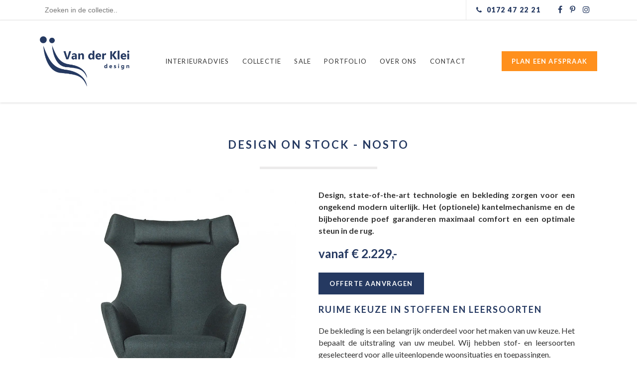

--- FILE ---
content_type: text/html; charset=utf-8
request_url: https://vanderklei-design.nl/producten/design-on-stock-nosto
body_size: 7941
content:
<!doctype html><html lang="nl"><head><title>Design on stock - Nosto - Van der Klei Design</title><meta name="viewport" content="width=device-width, initial-scale=1.0"><meta name="_token" content="axhu5e86c3hVnrlYyaYULjReL0dY9KI9wihzdj8p"><link rel="canonical" href="https://vanderklei-design.nl/producten/design-on-stock-nosto"><script src="https://cdnjs.cloudflare.com/ajax/libs/jquery/3.7.0/jquery.min.js"></script><script src="/vendor/tower/js/foundation.js?_r=1767386866"></script><link href="https://unpkg.com/enflow-fotorama@4.7.1/fotorama.css" rel="stylesheet" type="text/css"><script src="https://unpkg.com/enflow-fotorama@4.7.1/fotorama.js" defer></script><link href="https://fonts.enflow.net/css?family=Lato:300,400,600,700,900,400italic%7CLora:400,400italic&display=block" rel="stylesheet" type="text/css"><link href="https://cdnjs.cloudflare.com/ajax/libs/font-awesome/4.7.0/css/font-awesome.min.css" rel="stylesheet" type="text/css"><link href="https://cdnjs.cloudflare.com/ajax/libs/Swiper/4.5.0/css/swiper.min.css" rel="stylesheet" type="text/css"><link href="/css/app.css?_r=1767386879" rel="stylesheet" type="text/css"><script src="https://cdnjs.cloudflare.com/ajax/libs/Swiper/4.5.0/js/swiper.min.js" defer></script><script src="/js/app.js?_r=1767386877" defer></script><link rel="manifest" href="/site.webmanifest" crossorigin="use-credentials"><meta name="theme-color" content="#fff"><link rel="icon" href="/favicons/favicon.ico?_r=1767386827" sizes="any"><link rel="apple-touch-icon" sizes="180x180" href="/favicons/apple-touch-icon.png"><meta property="og:url" content="https://vanderklei-design.nl/producten/design-on-stock-nosto"><meta property="og:title" content="Design on stock - Nosto - Van der Klei Design"><meta property="og:image" content="https://vanderklei-design.nl/favicons/open-graph.png?_r=1767386827"><link href="https://www.google-analytics.com" rel="preconnect" crossorigin><script async src="https://www.googletagmanager.com/gtag/js?id=G-JGJYQQKT36"></script><script> window.dataLayer = window.dataLayer || []; function gtag() {dataLayer.push(arguments);} gtag('js', new Date()); gtag('config', 'G-JGJYQQKT36', { 'anonymize_ip': true, 'forceSSL': true, 'send_page_view': true }); </script><!-- Meta Pixel Code --><script>

        !function(f,b,e,v,n,t,s)

        {if(f.fbq)return;n=f.fbq=function(){n.callMethod?

            n.callMethod.apply(n,arguments):n.queue.push(arguments)};

            if(!f._fbq)f._fbq=n;n.push=n;n.loaded=!0;n.version='2.0';

            n.queue=[];t=b.createElement(e);t.async=!0;

            t.src=v;s=b.getElementsByTagName(e)[0];

            s.parentNode.insertBefore(t,s)}(window, document,'script',

            'https://connect.facebook.net/en_US/fbevents.js');

        fbq('init', '1098342835407985');

        fbq('track', 'PageView');

    </script><noscript><img height="1" width="1" style="display:none" src=https://www.facebook.com/tr?id=1098342835407985&ev=PageView&noscript=1 /></noscript><!-- End Meta Pixel Code --></head><body><div class="top-bar"><div class="wrapper"><div class="top-bar-inner"><form method="get" action="/producten" class="search hide-on-mobile"><input placeholder="Zoeken in de collectie.." type="search" name="query" autocomplete="off"></form><div><a class="phone" href="tel:0172472221"><i class="fa fa-phone" aria-hidden="true"></i><span class="hide-on-mobile">0172 47 22 21</span></a><a class="hide-on-mobile" href="https://www.facebook.com/VanDerKleiInterieurs" target="_blank" rel="noopener"><i class="fa fa-facebook" aria-hidden="true"></i></a><a class="hide-on-mobile" href="https://www.pinterest.com/kleiinterieurs/" target="_blank" rel="noopener"><i class="fa fa-pinterest-p" aria-hidden="true"></i></a><a class="hide-on-mobile" href="https://www.instagram.com/vanderkleidesign/" target="_blank" rel="noopener"><i class="fa fa-instagram" aria-hidden="true"></i></a></div></div></div></div><div class="header"><div class="wrapper"><div class="header-inner"><a class="logo" href="/"><img src="/img/logo.png"></a><a href="" class="navigation-button"><span></span></a><nav class="navigation"><ul><li ><a href="/interieuradvies">Interieuradvies</a></li><li class="has-children "><a href="/collectie">Collectie</a><ul><li><div class="navigation-category-name">Wonen</div><ul><li><a href="/producten?product_group[]=5">Banken</a></li><li><a href="/producten?product_group[]=6">Eetkamerstoelen</a></li><li><a href="/producten?product_group[]=7">Eetkamertafels</a></li><li><a href="/producten?product_group[]=14">Fauteuils</a></li><li><a href="/producten?product_group[]=29">Karpetten</a></li><li><a href="/producten?product_group[]=137">Kasten</a></li><li><a href="/producten?product_group[]=8">Kussens</a></li><li><a href="/producten?product_group[]=1127">Relaxfauteuils</a></li><li><a href="/producten?product_group[]=15">Salon- / bijzettafels</a></li></ul></li><li><div class="navigation-category-name">Verlichting</div><ul><li><a href="/producten?product_group[]=201">Hanglampen</a></li><li><a href="/producten?product_group[]=203">Tafellampen</a></li><li><a href="/producten?product_group[]=202">Vloerlampen</a></li><li><a href="/producten?product_group[]=212">Wandlampen</a></li></ul></li><li><div class="navigation-category-name">Verf</div><ul><li><a href="/producten?product_group[]=87">Farrow &amp; Ball</a></li></ul></li><li><div class="navigation-category-name">onderhoud</div><ul><li><a href="/producten?product_group[]=2817">Onderhoud</a></li></ul></li><li><div class="navigation-category-name">Sale</div><ul><li><a href="/producten?product_group[]=3079">Showroommodellen</a></li></ul></li></ul></li><li ><a href="/producten?sale=1">Sale</a></li><li ><a href="/portfolio">Portfolio</a></li><li class="has-children has-children--about" ><a href="/van-der-klei-design">Over ons</a><ul><li><a href="/van-der-klei-design/over-ons">Over ons</a></li><li><a href="/van-der-klei-design/vacatures">Vacatures</a></li></ul></li><li ><a href="/contact">Contact</a></li></ul></nav><a href="/plan-afspraak" class="foundation__button foundation__button--orange">Plan een afspraak</a></div></div></div><div class="content clearfix"><div class="wrapper"><div class="intro-wrap"><div class="intro"><h1>Design on stock - Nosto</h1></div></div><div class="row clearfix"><div class="col-6"><img class="img-fluid" src="https://enflow.imgix.net/b65e0fd9-1487-4114-bb98-ffa6bd1b7483/c5b75104-c309-4f0c-b1be-eb99155c4811/design-on-stock/nosto/design-on-stock-nosto-fauteuil.jpg?auto=format%2Ccompress&amp;dpr=2&amp;w=490" alt="Design on stock - Nosto"><div class="foundation__webparts"><section class="foundation__webpart"><article><p style="text-align: justify;">Nosto combineert comfort met looks. In het ontwerp hebben we veel aandacht besteed aan de geometrische patronen, die gevormd worden door de stiknaden. In veel opzichten is Nosto een unieke fauteuil in de collectie van Design on Stock: het is de enige fauteuil die met kantelmechanisme verkrijgbaar is. Het kantelmechanisme en de bijbehorende poef zorgen voor ongekend comfort; het (optionele) hoofdkussen zet de puntjes op de i.</p></article></section><section class="foundation__webpart"><div class="foundation__gallery foundation__gallery--fotorama js-foundation-gallery-fotorama" data-nav="thumbs" data-arrows="true" data-swipe="true" data-trackpad="true" data-click="true" data-autoplay="0" data-stopautoplayontouch="false" data-transition="slide" data-shuffle="false" data-fit="contain" data-allowfullscreen="true" data-randomStart="false" data-loop="true" data-captions="false"><div class="js-gallery-auto-resize js-gallery-auto-resize--fotorama" data-img="https://enflow.imgix.net/b65e0fd9-1487-4114-bb98-ffa6bd1b7483/c5b75104-c309-4f0c-b1be-eb99155c4811/design-on-stock/nosto/nt-2850-s.jpg" data-full="https://enflow.imgix.net/b65e0fd9-1487-4114-bb98-ffa6bd1b7483/c5b75104-c309-4f0c-b1be-eb99155c4811/design-on-stock/nosto/nt-2850-s.jpg" ><div></div></div><div class="js-gallery-auto-resize js-gallery-auto-resize--fotorama" data-img="https://enflow.imgix.net/b65e0fd9-1487-4114-bb98-ffa6bd1b7483/c5b75104-c309-4f0c-b1be-eb99155c4811/design-on-stock/nosto/nt-480-s.jpg" data-full="https://enflow.imgix.net/b65e0fd9-1487-4114-bb98-ffa6bd1b7483/c5b75104-c309-4f0c-b1be-eb99155c4811/design-on-stock/nosto/nt-480-s.jpg" ><div></div></div><div class="js-gallery-auto-resize js-gallery-auto-resize--fotorama" data-img="https://enflow.imgix.net/b65e0fd9-1487-4114-bb98-ffa6bd1b7483/c5b75104-c309-4f0c-b1be-eb99155c4811/design-on-stock/nosto/nt-480-s1.jpg" data-full="https://enflow.imgix.net/b65e0fd9-1487-4114-bb98-ffa6bd1b7483/c5b75104-c309-4f0c-b1be-eb99155c4811/design-on-stock/nosto/nt-480-s1.jpg" ><div></div></div></div></section><section class="foundation__webpart"><article><h2 style="text-align: justify;">Ontwerper Studio Tom Dissel:</h2><p style="text-align: justify;"><q>Nosto straalt comfort en geborgenheid uit</q></p></article></section><section class="foundation__webpart"><div class="foundation__gallery foundation__gallery--single"><div class="foundation__gallery-element" ><img class="js-gallery-auto-resize" data-img="https://enflow.imgix.net/b65e0fd9-1487-4114-bb98-ffa6bd1b7483/c5b75104-c309-4f0c-b1be-eb99155c4811/design-on-stock/nosto/tom-dissel.jpg"  ></div></div></section></div></div><div class="col-6 right"><div class="foundation__webparts"><section class="foundation__webpart"><article><p style="text-align: justify;"><strong>Design, state-of-the-art technologie en bekleding zorgen voor een ongekend modern uiterlijk. Het (optionele) kantelmechanisme en de bijbehorende poef garanderen maximaal comfort en een optimale steun in de rug.</strong></p></article></section></div><div class="product_detail-price ">
                vanaf
                € 2.229,-
            </div><a href="/offerte-aanvragen?product_id=387" class="foundation__button">Offerte aanvragen</a><div class="foundation__webparts"><section class="foundation__webpart"><article><h2>Ruime keuze in stoffen en leersoorten</h2><p style="text-align: justify;">De bekleding is een belangrijk onderdeel voor het maken van uw keuze. Het bepaalt de uitstraling van uw meubel. Wij hebben stof- en leersoorten geselecteerd voor alle uiteenlopende woonsituaties en toepassingen.</p><p style="text-align: justify;">Wilt u onze materialen voelen en de kleuren bij u thuis zien? Vraag dan <strong>gratis</strong> en vrijblijvend stalen aan.</p><svg width="0.625em" class="svg-auto-size" aria-hidden="true" focusable="false" role="img"></svg></article></section><section class="foundation__webpart"><div class="foundation__gallery foundation__gallery--fotorama js-foundation-gallery-fotorama" data-nav="thumbs" data-arrows="true" data-swipe="true" data-trackpad="true" data-click="true" data-autoplay="0" data-stopautoplayontouch="false" data-transition="slide" data-shuffle="false" data-fit="contain" data-allowfullscreen="true" data-randomStart="false" data-loop="true" data-captions="false"><div class="js-gallery-auto-resize js-gallery-auto-resize--fotorama" data-img="https://enflow.imgix.net/b65e0fd9-1487-4114-bb98-ffa6bd1b7483/c5b75104-c309-4f0c-b1be-eb99155c4811/design-on-stock/nosto/nt-2850-p5web.jpg" data-full="https://enflow.imgix.net/b65e0fd9-1487-4114-bb98-ffa6bd1b7483/c5b75104-c309-4f0c-b1be-eb99155c4811/design-on-stock/nosto/nt-2850-p5web.jpg" ><div></div></div><div class="js-gallery-auto-resize js-gallery-auto-resize--fotorama" data-img="https://enflow.imgix.net/b65e0fd9-1487-4114-bb98-ffa6bd1b7483/c5b75104-c309-4f0c-b1be-eb99155c4811/design-on-stock/nosto/design-on-stock-nosto-2.jpg" data-full="https://enflow.imgix.net/b65e0fd9-1487-4114-bb98-ffa6bd1b7483/c5b75104-c309-4f0c-b1be-eb99155c4811/design-on-stock/nosto/design-on-stock-nosto-2.jpg" ><div></div></div><div class="js-gallery-auto-resize js-gallery-auto-resize--fotorama" data-img="https://enflow.imgix.net/b65e0fd9-1487-4114-bb98-ffa6bd1b7483/c5b75104-c309-4f0c-b1be-eb99155c4811/design-on-stock/nosto/nt-hk-2850-p1web.jpg" data-full="https://enflow.imgix.net/b65e0fd9-1487-4114-bb98-ffa6bd1b7483/c5b75104-c309-4f0c-b1be-eb99155c4811/design-on-stock/nosto/nt-hk-2850-p1web.jpg" ><div></div></div><div class="js-gallery-auto-resize js-gallery-auto-resize--fotorama" data-img="https://enflow.imgix.net/b65e0fd9-1487-4114-bb98-ffa6bd1b7483/c5b75104-c309-4f0c-b1be-eb99155c4811/design-on-stock/nosto/design-on-stock-nosto-1.jpg" data-full="https://enflow.imgix.net/b65e0fd9-1487-4114-bb98-ffa6bd1b7483/c5b75104-c309-4f0c-b1be-eb99155c4811/design-on-stock/nosto/design-on-stock-nosto-1.jpg" ><div></div></div><div class="js-gallery-auto-resize js-gallery-auto-resize--fotorama" data-img="https://enflow.imgix.net/b65e0fd9-1487-4114-bb98-ffa6bd1b7483/c5b75104-c309-4f0c-b1be-eb99155c4811/design-on-stock/nosto/design-on-stock-nosto-poef.jpg" data-full="https://enflow.imgix.net/b65e0fd9-1487-4114-bb98-ffa6bd1b7483/c5b75104-c309-4f0c-b1be-eb99155c4811/design-on-stock/nosto/design-on-stock-nosto-poef.jpg" ><div></div></div></div></section><section class="foundation__webpart"><article><h2 style="text-align: justify;">Voet in diverse kleuren</h2><p style="text-align: justify;">Als finishing touch kiest u de kleur van de voet passend bij de bekleding van uw fauteuil en bij andere items in uw interieur. Kies voor een glanzende poot in Aluminium of de kleur Dark. Of ga voor de matte variant in de kleur Coal of Onyx.</p></article></section><section class="foundation__webpart"><div class="foundation__gallery foundation__gallery--single"><div class="foundation__gallery-element" ><img class="js-gallery-auto-resize" data-img="https://enflow.imgix.net/b65e0fd9-1487-4114-bb98-ffa6bd1b7483/c5b75104-c309-4f0c-b1be-eb99155c4811/design-on-stock/nosto/poten-visuals-alu.jpg"  ></div></div></section><section class="foundation__webpart"><article><h2>&nbsp;</h2><h2>maatvoering Nosto</h2></article></section><section class="foundation__webpart"><div class="foundation__gallery foundation__gallery--single"><div class="foundation__gallery-element" ><img class="js-gallery-auto-resize" data-img="https://enflow.imgix.net/b65e0fd9-1487-4114-bb98-ffa6bd1b7483/c5b75104-c309-4f0c-b1be-eb99155c4811/design-on-stock/nosto/schermafbeelding-2020-12-16-om-120702.png"  ></div></div></section><section class="foundation__webpart"><article><h2 style="text-align: justify;">&nbsp;</h2><h2 style="text-align: justify;"><em>"Een draaifauteuil om in weg te dromen"</em></h2></article></section></div><div class="social-share social-share--size-normal social-share--style-rounded mt-4"><a class="social-share-service" style="--color: #1777f2;" href="https://www.facebook.com/sharer/sharer.php?u=https%3A%2F%2Fvanderklei-design.nl%2Fproducten%2Fdesign-on-stock-nosto&amp;text=Design+on+stock+-+Nosto" target="_blank" rel="noopener nofollow" title="Facebook"><svg xmlns="http://www.w3.org/2000/svg" viewBox="0 0 320 512"><path fill="currentColor" d="M279.14 288l14.22-92.66h-88.91v-60.13c0-25.35 12.42-50.06 52.24-50.06h40.42V6.26S260.43 0 225.36 0c-73.22 0-121.08 44.38-121.08 124.72v70.62H22.89V288h81.39v224h100.17V288z"></path></svg></a><a class="social-share-service" style="--color: #000000;" href="https://x.com/intent/tweet?url=https%3A%2F%2Fvanderklei-design.nl%2Fproducten%2Fdesign-on-stock-nosto" target="_blank" rel="noopener nofollow" title="X"><svg xmlns="http://www.w3.org/2000/svg" viewBox="0 0 512 512"><path fill="currentColor" d="M389.2 48h70.6L305.6 224.2 487 464H345L233.7 318.6 106.5 464H35.8l164.9-188.5L26.8 48h145.6l100.5 132.9L389.2 48zm-24.8 373.8h39.1L151.1 88h-42l255.3 333.8z"/></svg></a><a class="social-share-service" style="--color: #0077b5;" href="https://www.linkedin.com/sharing/share-offsite/?url=https%3A%2F%2Fvanderklei-design.nl%2Fproducten%2Fdesign-on-stock-nosto&amp;summary=Design+on+stock+-+Nosto" target="_blank" rel="noopener nofollow" title="LinkedIn"><svg xmlns="http://www.w3.org/2000/svg" viewBox="0 0 448 512"><path fill="currentColor" d="M100.28 448H7.4V148.9h92.88zM53.79 108.1C24.09 108.1 0 83.5 0 53.8a53.79 53.79 0 0 1 107.58 0c0 29.7-24.1 54.3-53.79 54.3zM447.9 448h-92.68V302.4c0-34.7-.7-79.2-48.29-79.2-48.29 0-55.69 37.7-55.69 76.7V448h-92.78V148.9h89.08v40.8h1.3c12.4-23.5 42.69-48.3 87.88-48.3 94 0 111.28 61.9 111.28 142.3V448z"></path></svg></a><a class="social-share-service" style="--color: #4dc247;" href="https://wa.me/?text=Design+on+stock+-+Nosto+-+https%3A%2F%2Fvanderklei-design.nl%2Fproducten%2Fdesign-on-stock-nosto" target="_blank" rel="noopener nofollow" title="WhatsApp"><svg xmlns="http://www.w3.org/2000/svg" viewBox="0 0 448 512"><path fill="currentColor" d="M380.9 97.1C339 55.1 283.2 32 223.9 32c-122.4 0-222 99.6-222 222 0 39.1 10.2 77.3 29.6 111L0 480l117.7-30.9c32.4 17.7 68.9 27 106.1 27h.1c122.3 0 224.1-99.6 224.1-222 0-59.3-25.2-115-67.1-157zm-157 341.6c-33.2 0-65.7-8.9-94-25.7l-6.7-4-69.8 18.3L72 359.2l-4.4-7c-18.5-29.4-28.2-63.3-28.2-98.2 0-101.7 82.8-184.5 184.6-184.5 49.3 0 95.6 19.2 130.4 54.1 34.8 34.9 56.2 81.2 56.1 130.5 0 101.8-84.9 184.6-186.6 184.6zm101.2-138.2c-5.5-2.8-32.8-16.2-37.9-18-5.1-1.9-8.8-2.8-12.5 2.8-3.7 5.6-14.3 18-17.6 21.8-3.2 3.7-6.5 4.2-12 1.4-32.6-16.3-54-29.1-75.5-66-5.7-9.8 5.7-9.1 16.3-30.3 1.8-3.7.9-6.9-.5-9.7-1.4-2.8-12.5-30.1-17.1-41.2-4.5-10.8-9.1-9.3-12.5-9.5-3.2-.2-6.9-.2-10.6-.2-3.7 0-9.7 1.4-14.8 6.9-5.1 5.6-19.4 19-19.4 46.3 0 27.3 19.9 53.7 22.6 57.4 2.8 3.7 39.1 59.7 94.8 83.8 35.2 15.2 49 16.5 66.6 13.9 10.7-1.6 32.8-13.4 37.4-26.4 4.6-13 4.6-24.1 3.2-26.4-1.3-2.5-5-3.9-10.5-6.6z"></path></svg></a><a class="social-share-service" style="--color: #848484;" href="mailto:?body=Design+on+stock+-+Nosto+-+https%3A%2F%2Fvanderklei-design.nl%2Fproducten%2Fdesign-on-stock-nosto" target="_blank" rel="noopener nofollow" title="Email"><svg xmlns="http://www.w3.org/2000/svg" viewBox="0 0 512 512"><path fill="currentColor" d="M502.3 190.8c3.9-3.1 9.7-.2 9.7 4.7V400c0 26.5-21.5 48-48 48H48c-26.5 0-48-21.5-48-48V195.6c0-5 5.7-7.8 9.7-4.7 22.4 17.4 52.1 39.5 154.1 113.6 21.1 15.4 56.7 47.8 92.2 47.6 35.7.3 72-32.8 92.3-47.6 102-74.1 131.6-96.3 154-113.7zM256 320c23.2.4 56.6-29.2 73.4-41.4 132.7-96.3 142.8-104.7 173.4-128.7 5.8-4.5 9.2-11.5 9.2-18.9v-19c0-26.5-21.5-48-48-48H48C21.5 64 0 85.5 0 112v19c0 7.4 3.4 14.3 9.2 18.9 30.6 23.9 40.7 32.4 173.4 128.7 16.8 12.2 50.2 41.8 73.4 41.4z"></path></svg></a></div></div></div></div></div><footer class="footer"><div class="wrapper"><div class="footer-content"><div class="col-3 hide-on-mobile"><div class="foundation__webparts"><section class="foundation__webpart"><article><h3>MERKEN</h3><p><a href="/producten?brands[]=1">Pode</a><br /><a href="/producten?brands[]=316">Design on Stock</a><br /><a href="/producten?brands[]=2174">Harvink</a><br /><a href="/producten?brands[]=266">Eyye</a><br /><a href="/producten?brands[]=23">Farrow and Ball</a><br /><br /><a href="/collectie">Bekijk onze collectie</a></p></article></section></div></div><div class="col-3"><div class="foundation__webparts"><section class="foundation__webpart"><article><h3>OPENINGSTIJDEN</h3><p>Maandag &nbsp; &nbsp; &nbsp; &nbsp; Gesloten<br />Dinsdag &nbsp; &nbsp; &nbsp; &nbsp; &nbsp; &nbsp;9.00 &ndash; 17.30&nbsp;<br />Woensdag &nbsp; &nbsp; &nbsp;9.00 &ndash; 17.30&nbsp;<br />Donderdag &nbsp; &nbsp; 9.00 &ndash; 17.30&nbsp;<br />Vrijdag &nbsp; &nbsp; &nbsp; &nbsp; &nbsp; &nbsp; &nbsp;9.00 &ndash; 17.30&nbsp;<br />Zaterdag&nbsp; &nbsp; &nbsp; &nbsp; &nbsp;10.00 &ndash; 17.00&nbsp;<br />Zondag&nbsp; &nbsp; &nbsp; &nbsp; &nbsp; &nbsp; Gesloten<em><br /></em></p><p><a href="/algemene-voorwaarden">Algemene voorwaarden</a><br /><a href="/van-der-klei-design/privacy-en-cookies">Privacy en cookies</a></p></article></section></div></div><div class="col-3"><div class="foundation__webparts"><section class="foundation__webpart"><article><h3>CONTACTGEGEVENS</h3><p>Van der Klei Interieurs<br />Euromarkt 16 - 20<br />2408 BL Alphen aan den Rijn<br /><a href="tel:0172 47 22 21">0172 47 22 21</a><br />info@vanderklei-design.nl</p></article></section></div><div class="footer-social"><a href="https://www.facebook.com/VanDerKleiInterieurs" target="_blank"><i class="fa fa-facebook" aria-hidden="true"></i></a><a href="https://www.pinterest.com/kleiinterieurs/" target="_blank"><i class="fa fa-pinterest-p" aria-hidden="true"></i></a><a href="https://www.instagram.com/vanderkleidesign/" target="_blank"><i class="fa fa-instagram" aria-hidden="true"></i></a></div></div><div class="col-3 hide-on-mobile"><iframe src="https://www.google.com/maps/embed?pb=!1m18!1m12!1m3!1d2449.3836121808777!2d4.649618115792882!3d52.127343079741806!2m3!1f0!2f0!3f0!3m2!1i1024!2i768!4f13.1!3m3!1m2!1s0x47c5daeeed5926b1%3A0x2acc5043cacb7c0a!2sVan+der+Klei+Interieurs!5e0!3m2!1snl!2snl!4v1466748225377" width="100%" height="160" frameborder="0" style="border:0" allowfullscreen></iframe></div></div><a class="branding white" target="_blank" rel="noopener" href="https://enflow.nl" title="website door Enflow"><span>website door</span><svg version="1.1" xmlns="http://www.w3.org/2000/svg" xmlns:xlink="http://www.w3.org/1999/xlink" x="0px" y="0px" viewBox="0 0 786.1 180.8" style="enable-background:new 0 0 786.1 180.8;" xml:space="preserve"><title>Enflow</title><path d="M575.9,90c-3-7.8-7.5-14.9-13.2-21c-5.9-6.2-13-11.1-20.8-14.4c-8.8-3.7-18.2-5.5-27.7-5.3
	c-9.5-0.2-19,1.7-27.8,5.3c-7.9,3.3-15.1,8.2-21,14.4c-5.7,6.1-10.2,13.2-13.2,21c-6.1,16.1-6.1,34,0,50.1c3,7.8,7.5,14.9,13.2,20.9
	c5.9,6.2,13.1,11.1,21,14.4c17.9,7.1,37.8,7.1,55.7,0c7.9-3.3,14.9-8.2,20.8-14.4c5.7-6.1,10.1-13.2,13.1-20.9
	c3.1-8,4.6-16.4,4.6-24.9C580.6,106.5,579,98,575.9,90z M526.9,149.7c-8.1,3.6-17.4,3.6-25.6,0c-3.9-1.8-7.5-4.4-10.3-7.7
	c-3-3.5-5.3-7.4-6.9-11.8c-3.3-9.8-3.3-20.3,0-30.1c1.5-4.4,3.9-8.4,6.9-11.9c2.9-3.3,6.4-5.9,10.3-7.8c4-1.9,8.4-2.9,12.8-2.8
	c4.4-0.1,8.8,0.9,12.9,2.7c3.9,1.8,7.4,4.4,10.3,7.7c3,3.5,5.4,7.5,6.9,11.9c1.7,4.8,2.5,9.9,2.5,15c0.1,5.2-0.8,10.3-2.5,15.2
	c-1.5,4.4-3.9,8.4-6.9,11.9C534.4,145.3,530.9,147.9,526.9,149.7L526.9,149.7z"/><path d="M127.8,90c-2.9-7.7-7.3-14.7-13-20.7c-5.9-6.1-12.9-10.9-20.7-14.2c-8.7-3.6-18.1-5.4-27.5-5.3
	c-9.5-0.1-19,1.7-27.8,5.3c-7.9,3.3-15,8.2-21,14.3C12,75.5,7.5,82.6,4.6,90.4C1.5,98.5,0,107.1,0,115.8c0,8.5,1.6,16.9,4.7,24.8
	c6.2,15.8,18.6,28.4,34.3,34.8c8.7,3.5,18,5.3,27.4,5.2c14.1,0,26.3-3.1,36.4-9.3s17.6-14.1,22.2-23.7l-27.7-7.7
	c-2.1,5.1-6,9.3-11.7,12.4c-5.5,3.1-11.8,4.7-18.2,4.7c-4.1,0-8.2-0.7-12-2.2c-7.8-2.9-14.1-8.7-17.8-16.1c-1.1-2.2-1.9-4.6-2.5-7
	v0.2c-5.1-18.7-0.6-33.5-0.3-34.5c0.5-1.9,1.2-3.8,2-5.5c1.7-3.7,4.1-7.1,7.1-9.9c2.9-2.7,6.3-4.9,10-6.4c3.9-1.5,8-2.3,12.1-2.3
	c8.3-0.2,16.4,2.9,22.5,8.5c5.6,5.2,9,11.9,10.2,20.2H51l-11.7,28h92c0.4-2.4,0.8-4.8,0.9-7.3c0.1-0.6,0.2-1.3,0.2-1.9
	c0.1-1.9,0.1-3.9,0.1-6C132.4,106.2,130.9,97.9,127.8,90z"/><path d="M356.4,0c-16.1,0.2-28.7,4.3-37.8,12.4c-9.3,8.3-14,20.2-14,35.7v23.2h-16.5v30.2h16.5v76.6h32.2v-76.6H358
	V71.3h-21.2V55.5c0-3.5,0.3-6.9,1.1-10.3c0.4-1.8,1-3.7,1.7-5.4l0,0L356.4,0z"/><path d="M447.3,170.1c-4.2-5.2-7.6-11-10-17.2c-0.6-1.6-1.1-3.2-1.6-4.8l-0.9,0.3c-1,0.3-2.1,0.7-3.5,1.1
	c-1.4,0.4-2.8,0.8-4.3,1.1s-3,0.5-4.5,0.5c-1.9,0.1-3.7-0.4-5.3-1.3c-1.4-0.9-2.7-2-3.6-3.4c-1-1.4-1.7-2.9-2.2-4.6
	c-0.5-1.6-0.7-3.3-0.7-4.9V47.1c0-14.1-4.3-25.5-13-34.2C390,5.2,378.5,1,363.2,0.2l-11.9,28.2c2.1-0.7,4.3-1,6.5-1
	c4.3,0,7.8,0.9,10.5,2.6c2.6,1.7,4.7,4,6.3,6.6c1.5,2.7,2.6,5.7,3.1,8.8c0.6,3.1,0.8,6.2,0.9,9.4v98.1c-0.1,7.2,3,14.2,8.5,18.9
	c3,2.6,6.4,4.6,10.1,5.9c4.3,1.5,8.8,2.2,13.4,2.2c3.6,0,7.2-0.3,10.7-0.8c3.6-0.6,6.9-1.2,9.7-1.9s5.2-1.4,7-2
	c1.4-0.5,7.1-2.8,9.7-4.6L447.3,170.1z"/><path d="M267.3,81.3c-0.9-5.6-2.8-11-5.6-15.9c-2.8-4.7-6.8-8.6-11.5-11.3c-5-2.9-11.4-4.3-19.2-4.3
	c-10.3-0.2-20.6,2.1-29.8,6.7c-8.4,4.1-15.5,10.7-20.2,18.8V51.6L151.8,60v118.1H184v-73.8c1.1-3.8,2.9-7.4,5.3-10.6
	c2.3-3.1,5-5.9,8.1-8.3c2.9-2.3,6.1-4.1,9.5-5.4c3.1-1.2,6.5-1.9,9.9-1.9c6.3,0,11.1,2.3,14.7,7s5.3,12,5.3,22.1v70.9H269V99.3
	C268.9,93.2,268.4,87.2,267.3,81.3z"/><polygon points="700.7,106.2 723.6,51.5 687.8,51.5 687.4,52.6 687.4,52.6 687.4,52.6 658.9,119.9 658.9,119.9
	651.5,137.4 615.3,51.5 579.3,51.5 632.5,178.2 670.5,178.2 682.7,149.1 682.7,149.1 "/><polygon points="677.6,51.5 641.8,51.5 661.3,98.2 679.3,55.5 "/><polygon points="750.2,51.5 713.9,137.4 704.1,114.3 686.1,157.3 694.6,178.2 733.1,178.2 786.1,51.5 "/><path d="M687.4,52.6L687.4,52.6L687.4,52.6z"/></svg></a></div></footer></body></html>

--- FILE ---
content_type: text/css
request_url: https://vanderklei-design.nl/css/app.css?_r=1767386879
body_size: 14967
content:
@charset "UTF-8";
/*! normalize.css v5.0.0 | MIT License | github.com/necolas/normalize.css */html{-ms-text-size-adjust:100%;-webkit-text-size-adjust:100%;font-family:sans-serif;line-height:1.15}article,aside,footer,header,nav,section{display:block}h1{font-size:2em;margin:.67em 0}figcaption,figure,main{display:block}figure{margin:1em 40px}hr{-webkit-box-sizing:content-box;box-sizing:content-box;height:0;overflow:visible}pre{font-family:monospace,monospace;font-size:1em}a{-webkit-text-decoration-skip:objects;background-color:transparent}a:active,a:hover{outline-width:0}abbr[title]{border-bottom:none;text-decoration:underline;-webkit-text-decoration:underline dotted;text-decoration:underline dotted}b,strong{font-weight:inherit;font-weight:bolder}code,kbd,samp{font-family:monospace,monospace;font-size:1em}dfn{font-style:italic}mark{background-color:#ff0;color:#000}small{font-size:80%}sub,sup{font-size:75%;line-height:0;position:relative;vertical-align:baseline}sub{bottom:-.25em}sup{top:-.5em}audio,video{display:inline-block}audio:not([controls]){display:none;height:0}img{border-style:none}svg:not(:root){overflow:hidden}button,input,optgroup,select,textarea{font-family:sans-serif;font-size:100%;line-height:1.15;margin:0}button,input{overflow:visible}button,select{text-transform:none}[type=reset],[type=submit],button,html [type=button]{-webkit-appearance:button}[type=button]::-moz-focus-inner,[type=reset]::-moz-focus-inner,[type=submit]::-moz-focus-inner,button::-moz-focus-inner{border-style:none;padding:0}[type=button]:-moz-focusring,[type=reset]:-moz-focusring,[type=submit]:-moz-focusring,button:-moz-focusring{outline:1px dotted ButtonText}fieldset{border:1px solid silver;margin:0 2px;padding:.35em .625em .75em}legend{-webkit-box-sizing:border-box;box-sizing:border-box;color:inherit;display:table;max-width:100%;white-space:normal}progress{display:inline-block;vertical-align:baseline}textarea{overflow:auto}[type=checkbox],[type=radio]{-webkit-box-sizing:border-box;box-sizing:border-box;padding:0}[type=number]::-webkit-inner-spin-button,[type=number]::-webkit-outer-spin-button{height:auto}[type=search]{-webkit-appearance:textfield;outline-offset:-2px}[type=search]::-webkit-search-cancel-button,[type=search]::-webkit-search-decoration{-webkit-appearance:none}::-webkit-file-upload-button{-webkit-appearance:button;font:inherit}details,menu{display:block}summary{display:list-item}canvas{display:inline-block}[hidden],template{display:none}html{-webkit-box-sizing:border-box;box-sizing:border-box}*,:after,:before{-webkit-box-sizing:inherit;box-sizing:inherit}@-ms-viewport{width:device-width}html{-ms-overflow-style:scrollbar;-webkit-tap-highlight-color:rgba(0,0,0,0);font-size:16px}body{background-color:#fff;color:#333;font-family:Lato,sans-serif;font-size:1rem;line-height:1.5;margin:0}[tabindex="-1"]:focus{outline:none!important}h1,h2,h3,h4,h5,h6{margin-bottom:.5rem;margin-top:0}p{margin-bottom:1rem;margin-top:0}abbr[data-original-title],abbr[title]{border-bottom:1px dotted #818a91;cursor:help;position:relative;text-decoration:none}abbr[title]:focus:after,abbr[title]:hover:after{background-color:#1e1e1e;border-radius:3px;bottom:-30px;-webkit-box-shadow:1px 1px 5px 0 rgba(0,0,0,.4);box-shadow:1px 1px 5px 0 rgba(0,0,0,.4);color:#fff;content:attr(title);font-size:14px;left:0;padding:3px 5px;position:absolute;white-space:nowrap;width:auto}address{font-style:normal;line-height:inherit}address,dl,ol,ul{margin-bottom:1rem}dl,ol,ul{margin-top:0}ol ol,ol ul,ul ol,ul ul{margin-bottom:0}dt{font-weight:700}dd{margin-bottom:.5rem;margin-left:0}blockquote{margin:0 0 1rem}a{color:#333;outline:none;text-decoration:underline}a:active,a:focus,a:hover{color:#0d0d0d;text-decoration:underline}pre{margin-bottom:1rem;margin-top:0}figure{margin:0 0 1rem}img{vertical-align:middle}[role=button]{cursor:pointer}[role=button],a,area,button,input,label,select,summary,textarea{-ms-touch-action:manipulation;touch-action:manipulation}table{background-color:transparent}caption{caption-side:bottom;color:#818a91;padding-bottom:.75rem;padding-top:.75rem}caption,th{text-align:left}label{display:inline-block;margin-bottom:.5rem}button:focus{outline:1px dotted;outline:5px auto -webkit-focus-ring-color}button,input,select,textarea{border-radius:0;line-height:inherit;margin:0}textarea{resize:vertical}fieldset{border:0;margin:0;min-width:0;padding:0}legend{display:block;font-size:1.5rem;line-height:inherit;margin-bottom:.5rem;padding:0;width:100%}input[type=search]{-webkit-appearance:none}[hidden]{display:none!important}.branding{-webkit-box-align:baseline;-ms-flex-align:baseline;-webkit-box-pack:center;-ms-flex-pack:center;align-items:baseline;display:-webkit-box;display:-ms-flexbox;display:flex;font-family:Lato,Arial,Helvetica,sans-serif;font-size:16px;font-weight:400;justify-content:center;-webkit-transition:all .3s ease;transition:all .3s ease}.branding,.branding:active,.branding:focus,.branding:hover{text-decoration:none}.branding.white{opacity:.7}.branding.white,.branding.white:active,.branding.white:focus,.branding.white:hover{color:#fff!important}.branding.white:hover{opacity:1}.branding.white svg path,.branding.white svg polygon{fill:#fff}.branding.black{opacity:.25}.branding.black,.branding.black:active,.branding.black:focus,.branding.black:hover{color:#000!important}.branding.black:hover{opacity:.5}.branding.black svg path,.branding.black svg polygon{fill:#000}.branding:hover{text-decoration:none!important}.branding span{line-height:1;margin:0;opacity:.45;padding:0 10px 0 0;width:auto}.branding svg{height:18px;opacity:.9;width:80px}.social-share{--size:30px;--space:.15rem;--border-radius:3px;-webkit-box-align:center;-ms-flex-align:center;align-items:center;display:-webkit-box;display:-ms-flexbox;display:flex;margin:0 calc(var(--space)*-1)}.social-share.social-share--size-large{--size:40px}.social-share.social-share--style-square{--border-radius:0}.social-share.social-share--style-circle{--border-radius:50%}.social-share .social-share-service{--color:#000;background:var(--color);border-radius:var(--border-radius);color:#fff;display:-webkit-box;display:-ms-flexbox;display:flex;margin:0 var(--space);padding:7px;-webkit-transition:transform .15s ease-in-out;transition:transform .15s ease-in-out;will-change:transform}.social-share .social-share-service:hover{-webkit-transform:translateY(-3px);-ms-transform:translateY(-3px);transform:translateY(-3px)}.social-share .social-share-service svg{height:calc(var(--size) - 14px);width:calc(var(--size) - 14px)}.h1,.h2,.h3,.h4,.h5,.h6,h1,h2,h3,h4,h5,h6{color:inherit;font-family:Lato,sans-serif;font-weight:700;line-height:1.2;margin-bottom:.5rem}.h1,h1{font-size:2.5rem}.h1,.h2,h1,h2{font-family:Lato,sans-serif}.h2,h2{font-size:2rem}.h3,h3{font-family:Lato,sans-serif;font-size:1.75rem}.h4,h4{font-size:1.5rem}.h5,h5{font-size:1.25rem}.h6,h6{font-size:1rem}b,strong{font-weight:600}blockquote{font-family:Georgia,serif;font-size:18px;font-style:italic;line-height:1.45;margin:.5em 0 1em;opacity:.9;padding:.25em 15px .25em 35px;position:relative}@media (max-width:767px){blockquote{font-size:16px;padding:.25em 0 .25em 35px}}blockquote cite{display:block;font-size:14px;margin-top:5px;opacity:.8}blockquote cite:before{content:"— "}blockquote:before{color:#7a7a7a;content:"“";display:block;font-size:60px;left:0;position:absolute;top:-12px}.foundation__pagination{display:-webkit-box;display:-ms-flexbox;display:flex;list-style:none;padding-left:0}.foundation__pagination .foundation__pagination-page:first-child .foundation__pagination-link{margin-left:0}.foundation__pagination .foundation__pagination-page.active .foundation__pagination-link{background-color:#333;border-color:#333;color:#fff;z-index:2}.foundation__pagination .foundation__pagination-page.disabled .foundation__pagination-link{background-color:#fff;border-color:#ddd;color:#636c72;pointer-events:none}.foundation__pagination .foundation__pagination-page .foundation__pagination-link{background-color:#fff;border:1px solid #ddd;color:#333;display:block;line-height:1.25;margin-left:-1px;padding:.5rem .75rem;position:relative;text-decoration:none}.foundation__pagination .foundation__pagination-page .foundation__pagination-link:focus,.foundation__pagination .foundation__pagination-page .foundation__pagination-link:hover{background-color:#eceeef;border-color:#ddd;color:#0d0d0d;text-decoration:none}.foundation__table-responsive{-ms-overflow-style:-ms-autohiding-scrollbar;display:block;overflow-x:auto;width:100%}.foundation__table-responsive table{background-color:transparent;border:0;margin-bottom:1rem;max-width:100%;width:100%}.foundation__table-responsive table thead th{border-bottom:2px solid #dee2e6;vertical-align:bottom}.foundation__table-responsive table td,.foundation__table-responsive table th{border:0;border-top:1px solid #dee2e6;padding:.75rem;vertical-align:top}.foundation__table-responsive table[border="0"] td,.foundation__table-responsive table[border="0"] th{border-top:0}.foundation__sitemap{list-style:circle;margin:0;padding:0 0 0 30px}.foundation__search-form{display:-webkit-box;display:-ms-flexbox;display:flex;margin-bottom:2rem}.foundation__search-form-input{-webkit-box-flex:1;border-right:0;-ms-flex:1;flex:1}.foundation__search-result{border-bottom:1px solid #efefef;display:block;margin-bottom:1rem;padding-bottom:1rem}.foundation__search-result,.foundation__search-result:hover{text-decoration:none}.foundation__search-result:last-child{border-bottom:0}.foundation__search-result-title{margin-bottom:0}.foundation__search-result-link{color:#888;display:block;font-size:80%;font-style:italic;overflow:hidden;text-overflow:ellipsis;white-space:nowrap}.foundation__search-result-snippet{margin-bottom:0}.foundation__button{-webkit-appearance:none;background-color:#fff;background-image:none;border:1px solid #ccc;color:#333;font-family:inherit;font-size:14px;font-weight:400;line-height:1.42857143;margin-bottom:0;padding:6px 12px;text-align:center;text-decoration:none;-ms-touch-action:manipulation;touch-action:manipulation;-webkit-user-select:none;-moz-user-select:none;-ms-user-select:none;user-select:none;vertical-align:middle;white-space:nowrap}.foundation__button.active,.foundation__button:active,.foundation__button:focus,.foundation__button:hover{color:#333;outline:none;text-decoration:none}.foundation__alert{border:1px solid transparent;margin-bottom:20px;padding:15px}.foundation__alert p{all:unset!important;display:block!important;margin:0!important}.foundation__alert p+p{margin-top:1rem!important}.foundation__alert a{all:unset!important;color:inherit!important;cursor:pointer!important;text-decoration:underline!important}.foundation__alert--danger{background-color:#f2dede;border-color:#ebccd1;color:#a94442}.foundation__alert--warning{background-color:#fcf8e3;border-color:#faebcc;color:#8a6d3b}.foundation__alert--info{background-color:#d9edf7;border-color:#bce8f1;color:#31708f}.foundation__alert--success{background-color:#dff0d8;border-color:#d6e9c6;color:#3c763d}.embed-container{height:0;margin-bottom:1rem;overflow:hidden;position:relative}.embed-container--video{padding-bottom:56.25%}.embed-container--calendar{padding-bottom:75%}.embed-container .mce-preview-object,.embed-container embed,.embed-container iframe,.embed-container object,.embed-container video{height:100%;left:0;position:absolute;top:0;width:100%}.img-fluid{height:auto;max-width:100%}.clearfix:after{clear:both;content:"";display:table}.w-100{width:100%!important}.m-0{margin:0!important}.mt-0{margin-top:0!important}.mr-0{margin-right:0!important}.mb-0{margin-bottom:0!important}.ml-0,.mx-0{margin-left:0!important}.mx-0{margin-right:0!important}.my-0{margin-bottom:0!important;margin-top:0!important}.m-1{margin:.25rem!important}.mt-1{margin-top:.25rem!important}.mr-1{margin-right:.25rem!important}.mb-1{margin-bottom:.25rem!important}.ml-1,.mx-1{margin-left:.25rem!important}.mx-1{margin-right:.25rem!important}.my-1{margin-bottom:.25rem!important;margin-top:.25rem!important}.m-2{margin:.5rem!important}.mt-2{margin-top:.5rem!important}.mr-2{margin-right:.5rem!important}.mb-2{margin-bottom:.5rem!important}.ml-2,.mx-2{margin-left:.5rem!important}.mx-2{margin-right:.5rem!important}.my-2{margin-bottom:.5rem!important;margin-top:.5rem!important}.m-3{margin:1rem!important}.mt-3{margin-top:1rem!important}.mr-3{margin-right:1rem!important}.mb-3{margin-bottom:1rem!important}.ml-3,.mx-3{margin-left:1rem!important}.mx-3{margin-right:1rem!important}.my-3{margin-bottom:1rem!important;margin-top:1rem!important}.m-4{margin:1.5rem!important}.mt-4{margin-top:1.5rem!important}.mr-4{margin-right:1.5rem!important}.mb-4{margin-bottom:1.5rem!important}.ml-4,.mx-4{margin-left:1.5rem!important}.mx-4{margin-right:1.5rem!important}.my-4{margin-bottom:1.5rem!important;margin-top:1.5rem!important}.m-5{margin:3rem!important}.mt-5{margin-top:3rem!important}.mr-5{margin-right:3rem!important}.mb-5{margin-bottom:3rem!important}.ml-5,.mx-5{margin-left:3rem!important}.mx-5{margin-right:3rem!important}.my-5{margin-bottom:3rem!important;margin-top:3rem!important}.p-0{padding:0!important}.pt-0{padding-top:0!important}.pr-0{padding-right:0!important}.pb-0{padding-bottom:0!important}.pl-0,.px-0{padding-left:0!important}.px-0{padding-right:0!important}.py-0{padding-bottom:0!important;padding-top:0!important}.p-1{padding:.25rem!important}.pt-1{padding-top:.25rem!important}.pr-1{padding-right:.25rem!important}.pb-1{padding-bottom:.25rem!important}.pl-1,.px-1{padding-left:.25rem!important}.px-1{padding-right:.25rem!important}.py-1{padding-bottom:.25rem!important;padding-top:.25rem!important}.p-2{padding:.5rem!important}.pt-2{padding-top:.5rem!important}.pr-2{padding-right:.5rem!important}.pb-2{padding-bottom:.5rem!important}.pl-2,.px-2{padding-left:.5rem!important}.px-2{padding-right:.5rem!important}.py-2{padding-bottom:.5rem!important;padding-top:.5rem!important}.p-3{padding:1rem!important}.pt-3{padding-top:1rem!important}.pr-3{padding-right:1rem!important}.pb-3{padding-bottom:1rem!important}.pl-3,.px-3{padding-left:1rem!important}.px-3{padding-right:1rem!important}.py-3{padding-bottom:1rem!important;padding-top:1rem!important}.p-4{padding:1.5rem!important}.pt-4{padding-top:1.5rem!important}.pr-4{padding-right:1.5rem!important}.pb-4{padding-bottom:1.5rem!important}.pl-4,.px-4{padding-left:1.5rem!important}.px-4{padding-right:1.5rem!important}.py-4{padding-bottom:1.5rem!important;padding-top:1.5rem!important}.p-5{padding:3rem!important}.pt-5{padding-top:3rem!important}.pr-5{padding-right:3rem!important}.pb-5{padding-bottom:3rem!important}.pl-5,.px-5{padding-left:3rem!important}.px-5{padding-right:3rem!important}.py-5{padding-bottom:3rem!important;padding-top:3rem!important}@media (min-width:576px){.m-sm-0{margin:0!important}.mt-sm-0{margin-top:0!important}.mr-sm-0{margin-right:0!important}.mb-sm-0{margin-bottom:0!important}.ml-sm-0,.mx-sm-0{margin-left:0!important}.mx-sm-0{margin-right:0!important}.my-sm-0{margin-bottom:0!important;margin-top:0!important}.m-sm-1{margin:.25rem!important}.mt-sm-1{margin-top:.25rem!important}.mr-sm-1{margin-right:.25rem!important}.mb-sm-1{margin-bottom:.25rem!important}.ml-sm-1,.mx-sm-1{margin-left:.25rem!important}.mx-sm-1{margin-right:.25rem!important}.my-sm-1{margin-bottom:.25rem!important;margin-top:.25rem!important}.m-sm-2{margin:.5rem!important}.mt-sm-2{margin-top:.5rem!important}.mr-sm-2{margin-right:.5rem!important}.mb-sm-2{margin-bottom:.5rem!important}.ml-sm-2,.mx-sm-2{margin-left:.5rem!important}.mx-sm-2{margin-right:.5rem!important}.my-sm-2{margin-bottom:.5rem!important;margin-top:.5rem!important}.m-sm-3{margin:1rem!important}.mt-sm-3{margin-top:1rem!important}.mr-sm-3{margin-right:1rem!important}.mb-sm-3{margin-bottom:1rem!important}.ml-sm-3,.mx-sm-3{margin-left:1rem!important}.mx-sm-3{margin-right:1rem!important}.my-sm-3{margin-bottom:1rem!important;margin-top:1rem!important}.m-sm-4{margin:1.5rem!important}.mt-sm-4{margin-top:1.5rem!important}.mr-sm-4{margin-right:1.5rem!important}.mb-sm-4{margin-bottom:1.5rem!important}.ml-sm-4,.mx-sm-4{margin-left:1.5rem!important}.mx-sm-4{margin-right:1.5rem!important}.my-sm-4{margin-bottom:1.5rem!important;margin-top:1.5rem!important}.m-sm-5{margin:3rem!important}.mt-sm-5{margin-top:3rem!important}.mr-sm-5{margin-right:3rem!important}.mb-sm-5{margin-bottom:3rem!important}.ml-sm-5,.mx-sm-5{margin-left:3rem!important}.mx-sm-5{margin-right:3rem!important}.my-sm-5{margin-bottom:3rem!important;margin-top:3rem!important}.p-sm-0{padding:0!important}.pt-sm-0{padding-top:0!important}.pr-sm-0{padding-right:0!important}.pb-sm-0{padding-bottom:0!important}.pl-sm-0,.px-sm-0{padding-left:0!important}.px-sm-0{padding-right:0!important}.py-sm-0{padding-bottom:0!important;padding-top:0!important}.p-sm-1{padding:.25rem!important}.pt-sm-1{padding-top:.25rem!important}.pr-sm-1{padding-right:.25rem!important}.pb-sm-1{padding-bottom:.25rem!important}.pl-sm-1,.px-sm-1{padding-left:.25rem!important}.px-sm-1{padding-right:.25rem!important}.py-sm-1{padding-bottom:.25rem!important;padding-top:.25rem!important}.p-sm-2{padding:.5rem!important}.pt-sm-2{padding-top:.5rem!important}.pr-sm-2{padding-right:.5rem!important}.pb-sm-2{padding-bottom:.5rem!important}.pl-sm-2,.px-sm-2{padding-left:.5rem!important}.px-sm-2{padding-right:.5rem!important}.py-sm-2{padding-bottom:.5rem!important;padding-top:.5rem!important}.p-sm-3{padding:1rem!important}.pt-sm-3{padding-top:1rem!important}.pr-sm-3{padding-right:1rem!important}.pb-sm-3{padding-bottom:1rem!important}.pl-sm-3,.px-sm-3{padding-left:1rem!important}.px-sm-3{padding-right:1rem!important}.py-sm-3{padding-bottom:1rem!important;padding-top:1rem!important}.p-sm-4{padding:1.5rem!important}.pt-sm-4{padding-top:1.5rem!important}.pr-sm-4{padding-right:1.5rem!important}.pb-sm-4{padding-bottom:1.5rem!important}.pl-sm-4,.px-sm-4{padding-left:1.5rem!important}.px-sm-4{padding-right:1.5rem!important}.py-sm-4{padding-bottom:1.5rem!important;padding-top:1.5rem!important}.p-sm-5{padding:3rem!important}.pt-sm-5{padding-top:3rem!important}.pr-sm-5{padding-right:3rem!important}.pb-sm-5{padding-bottom:3rem!important}.pl-sm-5,.px-sm-5{padding-left:3rem!important}.px-sm-5{padding-right:3rem!important}.py-sm-5{padding-bottom:3rem!important;padding-top:3rem!important}}@media (min-width:768px){.m-md-0{margin:0!important}.mt-md-0{margin-top:0!important}.mr-md-0{margin-right:0!important}.mb-md-0{margin-bottom:0!important}.ml-md-0,.mx-md-0{margin-left:0!important}.mx-md-0{margin-right:0!important}.my-md-0{margin-bottom:0!important;margin-top:0!important}.m-md-1{margin:.25rem!important}.mt-md-1{margin-top:.25rem!important}.mr-md-1{margin-right:.25rem!important}.mb-md-1{margin-bottom:.25rem!important}.ml-md-1,.mx-md-1{margin-left:.25rem!important}.mx-md-1{margin-right:.25rem!important}.my-md-1{margin-bottom:.25rem!important;margin-top:.25rem!important}.m-md-2{margin:.5rem!important}.mt-md-2{margin-top:.5rem!important}.mr-md-2{margin-right:.5rem!important}.mb-md-2{margin-bottom:.5rem!important}.ml-md-2,.mx-md-2{margin-left:.5rem!important}.mx-md-2{margin-right:.5rem!important}.my-md-2{margin-bottom:.5rem!important;margin-top:.5rem!important}.m-md-3{margin:1rem!important}.mt-md-3{margin-top:1rem!important}.mr-md-3{margin-right:1rem!important}.mb-md-3{margin-bottom:1rem!important}.ml-md-3,.mx-md-3{margin-left:1rem!important}.mx-md-3{margin-right:1rem!important}.my-md-3{margin-bottom:1rem!important;margin-top:1rem!important}.m-md-4{margin:1.5rem!important}.mt-md-4{margin-top:1.5rem!important}.mr-md-4{margin-right:1.5rem!important}.mb-md-4{margin-bottom:1.5rem!important}.ml-md-4,.mx-md-4{margin-left:1.5rem!important}.mx-md-4{margin-right:1.5rem!important}.my-md-4{margin-bottom:1.5rem!important;margin-top:1.5rem!important}.m-md-5{margin:3rem!important}.mt-md-5{margin-top:3rem!important}.mr-md-5{margin-right:3rem!important}.mb-md-5{margin-bottom:3rem!important}.ml-md-5,.mx-md-5{margin-left:3rem!important}.mx-md-5{margin-right:3rem!important}.my-md-5{margin-bottom:3rem!important;margin-top:3rem!important}.p-md-0{padding:0!important}.pt-md-0{padding-top:0!important}.pr-md-0{padding-right:0!important}.pb-md-0{padding-bottom:0!important}.pl-md-0,.px-md-0{padding-left:0!important}.px-md-0{padding-right:0!important}.py-md-0{padding-bottom:0!important;padding-top:0!important}.p-md-1{padding:.25rem!important}.pt-md-1{padding-top:.25rem!important}.pr-md-1{padding-right:.25rem!important}.pb-md-1{padding-bottom:.25rem!important}.pl-md-1,.px-md-1{padding-left:.25rem!important}.px-md-1{padding-right:.25rem!important}.py-md-1{padding-bottom:.25rem!important;padding-top:.25rem!important}.p-md-2{padding:.5rem!important}.pt-md-2{padding-top:.5rem!important}.pr-md-2{padding-right:.5rem!important}.pb-md-2{padding-bottom:.5rem!important}.pl-md-2,.px-md-2{padding-left:.5rem!important}.px-md-2{padding-right:.5rem!important}.py-md-2{padding-bottom:.5rem!important;padding-top:.5rem!important}.p-md-3{padding:1rem!important}.pt-md-3{padding-top:1rem!important}.pr-md-3{padding-right:1rem!important}.pb-md-3{padding-bottom:1rem!important}.pl-md-3,.px-md-3{padding-left:1rem!important}.px-md-3{padding-right:1rem!important}.py-md-3{padding-bottom:1rem!important;padding-top:1rem!important}.p-md-4{padding:1.5rem!important}.pt-md-4{padding-top:1.5rem!important}.pr-md-4{padding-right:1.5rem!important}.pb-md-4{padding-bottom:1.5rem!important}.pl-md-4,.px-md-4{padding-left:1.5rem!important}.px-md-4{padding-right:1.5rem!important}.py-md-4{padding-bottom:1.5rem!important;padding-top:1.5rem!important}.p-md-5{padding:3rem!important}.pt-md-5{padding-top:3rem!important}.pr-md-5{padding-right:3rem!important}.pb-md-5{padding-bottom:3rem!important}.pl-md-5,.px-md-5{padding-left:3rem!important}.px-md-5{padding-right:3rem!important}.py-md-5{padding-bottom:3rem!important;padding-top:3rem!important}}@media (min-width:992px){.m-lg-0{margin:0!important}.mt-lg-0{margin-top:0!important}.mr-lg-0{margin-right:0!important}.mb-lg-0{margin-bottom:0!important}.ml-lg-0,.mx-lg-0{margin-left:0!important}.mx-lg-0{margin-right:0!important}.my-lg-0{margin-bottom:0!important;margin-top:0!important}.m-lg-1{margin:.25rem!important}.mt-lg-1{margin-top:.25rem!important}.mr-lg-1{margin-right:.25rem!important}.mb-lg-1{margin-bottom:.25rem!important}.ml-lg-1,.mx-lg-1{margin-left:.25rem!important}.mx-lg-1{margin-right:.25rem!important}.my-lg-1{margin-bottom:.25rem!important;margin-top:.25rem!important}.m-lg-2{margin:.5rem!important}.mt-lg-2{margin-top:.5rem!important}.mr-lg-2{margin-right:.5rem!important}.mb-lg-2{margin-bottom:.5rem!important}.ml-lg-2,.mx-lg-2{margin-left:.5rem!important}.mx-lg-2{margin-right:.5rem!important}.my-lg-2{margin-bottom:.5rem!important;margin-top:.5rem!important}.m-lg-3{margin:1rem!important}.mt-lg-3{margin-top:1rem!important}.mr-lg-3{margin-right:1rem!important}.mb-lg-3{margin-bottom:1rem!important}.ml-lg-3,.mx-lg-3{margin-left:1rem!important}.mx-lg-3{margin-right:1rem!important}.my-lg-3{margin-bottom:1rem!important;margin-top:1rem!important}.m-lg-4{margin:1.5rem!important}.mt-lg-4{margin-top:1.5rem!important}.mr-lg-4{margin-right:1.5rem!important}.mb-lg-4{margin-bottom:1.5rem!important}.ml-lg-4,.mx-lg-4{margin-left:1.5rem!important}.mx-lg-4{margin-right:1.5rem!important}.my-lg-4{margin-bottom:1.5rem!important;margin-top:1.5rem!important}.m-lg-5{margin:3rem!important}.mt-lg-5{margin-top:3rem!important}.mr-lg-5{margin-right:3rem!important}.mb-lg-5{margin-bottom:3rem!important}.ml-lg-5,.mx-lg-5{margin-left:3rem!important}.mx-lg-5{margin-right:3rem!important}.my-lg-5{margin-bottom:3rem!important;margin-top:3rem!important}.p-lg-0{padding:0!important}.pt-lg-0{padding-top:0!important}.pr-lg-0{padding-right:0!important}.pb-lg-0{padding-bottom:0!important}.pl-lg-0,.px-lg-0{padding-left:0!important}.px-lg-0{padding-right:0!important}.py-lg-0{padding-bottom:0!important;padding-top:0!important}.p-lg-1{padding:.25rem!important}.pt-lg-1{padding-top:.25rem!important}.pr-lg-1{padding-right:.25rem!important}.pb-lg-1{padding-bottom:.25rem!important}.pl-lg-1,.px-lg-1{padding-left:.25rem!important}.px-lg-1{padding-right:.25rem!important}.py-lg-1{padding-bottom:.25rem!important;padding-top:.25rem!important}.p-lg-2{padding:.5rem!important}.pt-lg-2{padding-top:.5rem!important}.pr-lg-2{padding-right:.5rem!important}.pb-lg-2{padding-bottom:.5rem!important}.pl-lg-2,.px-lg-2{padding-left:.5rem!important}.px-lg-2{padding-right:.5rem!important}.py-lg-2{padding-bottom:.5rem!important;padding-top:.5rem!important}.p-lg-3{padding:1rem!important}.pt-lg-3{padding-top:1rem!important}.pr-lg-3{padding-right:1rem!important}.pb-lg-3{padding-bottom:1rem!important}.pl-lg-3,.px-lg-3{padding-left:1rem!important}.px-lg-3{padding-right:1rem!important}.py-lg-3{padding-bottom:1rem!important;padding-top:1rem!important}.p-lg-4{padding:1.5rem!important}.pt-lg-4{padding-top:1.5rem!important}.pr-lg-4{padding-right:1.5rem!important}.pb-lg-4{padding-bottom:1.5rem!important}.pl-lg-4,.px-lg-4{padding-left:1.5rem!important}.px-lg-4{padding-right:1.5rem!important}.py-lg-4{padding-bottom:1.5rem!important;padding-top:1.5rem!important}.p-lg-5{padding:3rem!important}.pt-lg-5{padding-top:3rem!important}.pr-lg-5{padding-right:3rem!important}.pb-lg-5{padding-bottom:3rem!important}.pl-lg-5,.px-lg-5{padding-left:3rem!important}.px-lg-5{padding-right:3rem!important}.py-lg-5{padding-bottom:3rem!important;padding-top:3rem!important}}@media (min-width:1200px){.m-xl-0{margin:0!important}.mt-xl-0{margin-top:0!important}.mr-xl-0{margin-right:0!important}.mb-xl-0{margin-bottom:0!important}.ml-xl-0,.mx-xl-0{margin-left:0!important}.mx-xl-0{margin-right:0!important}.my-xl-0{margin-bottom:0!important;margin-top:0!important}.m-xl-1{margin:.25rem!important}.mt-xl-1{margin-top:.25rem!important}.mr-xl-1{margin-right:.25rem!important}.mb-xl-1{margin-bottom:.25rem!important}.ml-xl-1,.mx-xl-1{margin-left:.25rem!important}.mx-xl-1{margin-right:.25rem!important}.my-xl-1{margin-bottom:.25rem!important;margin-top:.25rem!important}.m-xl-2{margin:.5rem!important}.mt-xl-2{margin-top:.5rem!important}.mr-xl-2{margin-right:.5rem!important}.mb-xl-2{margin-bottom:.5rem!important}.ml-xl-2,.mx-xl-2{margin-left:.5rem!important}.mx-xl-2{margin-right:.5rem!important}.my-xl-2{margin-bottom:.5rem!important;margin-top:.5rem!important}.m-xl-3{margin:1rem!important}.mt-xl-3{margin-top:1rem!important}.mr-xl-3{margin-right:1rem!important}.mb-xl-3{margin-bottom:1rem!important}.ml-xl-3,.mx-xl-3{margin-left:1rem!important}.mx-xl-3{margin-right:1rem!important}.my-xl-3{margin-bottom:1rem!important;margin-top:1rem!important}.m-xl-4{margin:1.5rem!important}.mt-xl-4{margin-top:1.5rem!important}.mr-xl-4{margin-right:1.5rem!important}.mb-xl-4{margin-bottom:1.5rem!important}.ml-xl-4,.mx-xl-4{margin-left:1.5rem!important}.mx-xl-4{margin-right:1.5rem!important}.my-xl-4{margin-bottom:1.5rem!important;margin-top:1.5rem!important}.m-xl-5{margin:3rem!important}.mt-xl-5{margin-top:3rem!important}.mr-xl-5{margin-right:3rem!important}.mb-xl-5{margin-bottom:3rem!important}.ml-xl-5,.mx-xl-5{margin-left:3rem!important}.mx-xl-5{margin-right:3rem!important}.my-xl-5{margin-bottom:3rem!important;margin-top:3rem!important}.p-xl-0{padding:0!important}.pt-xl-0{padding-top:0!important}.pr-xl-0{padding-right:0!important}.pb-xl-0{padding-bottom:0!important}.pl-xl-0,.px-xl-0{padding-left:0!important}.px-xl-0{padding-right:0!important}.py-xl-0{padding-bottom:0!important;padding-top:0!important}.p-xl-1{padding:.25rem!important}.pt-xl-1{padding-top:.25rem!important}.pr-xl-1{padding-right:.25rem!important}.pb-xl-1{padding-bottom:.25rem!important}.pl-xl-1,.px-xl-1{padding-left:.25rem!important}.px-xl-1{padding-right:.25rem!important}.py-xl-1{padding-bottom:.25rem!important;padding-top:.25rem!important}.p-xl-2{padding:.5rem!important}.pt-xl-2{padding-top:.5rem!important}.pr-xl-2{padding-right:.5rem!important}.pb-xl-2{padding-bottom:.5rem!important}.pl-xl-2,.px-xl-2{padding-left:.5rem!important}.px-xl-2{padding-right:.5rem!important}.py-xl-2{padding-bottom:.5rem!important;padding-top:.5rem!important}.p-xl-3{padding:1rem!important}.pt-xl-3{padding-top:1rem!important}.pr-xl-3{padding-right:1rem!important}.pb-xl-3{padding-bottom:1rem!important}.pl-xl-3,.px-xl-3{padding-left:1rem!important}.px-xl-3{padding-right:1rem!important}.py-xl-3{padding-bottom:1rem!important;padding-top:1rem!important}.p-xl-4{padding:1.5rem!important}.pt-xl-4{padding-top:1.5rem!important}.pr-xl-4{padding-right:1.5rem!important}.pb-xl-4{padding-bottom:1.5rem!important}.pl-xl-4,.px-xl-4{padding-left:1.5rem!important}.px-xl-4{padding-right:1.5rem!important}.py-xl-4{padding-bottom:1.5rem!important;padding-top:1.5rem!important}.p-xl-5{padding:3rem!important}.pt-xl-5{padding-top:3rem!important}.pr-xl-5{padding-right:3rem!important}.pb-xl-5{padding-bottom:3rem!important}.pl-xl-5,.px-xl-5{padding-left:3rem!important}.px-xl-5{padding-right:3rem!important}.py-xl-5{padding-bottom:3rem!important;padding-top:3rem!important}}.hidden-xs-up{display:none!important}@media (max-width:575px){.hidden-xs-down{display:none!important}}@media (min-width:576px){.hidden-sm-up{display:none!important}}@media (max-width:767px){.hidden-sm-down{display:none!important}}@media (min-width:768px){.hidden-md-up{display:none!important}}@media (max-width:991px){.hidden-md-down{display:none!important}}@media (min-width:992px){.hidden-lg-up{display:none!important}}@media (max-width:1199px){.hidden-lg-down{display:none!important}}@media (min-width:1200px){.hidden-xl-up{display:none!important}}.hidden-xl-down{display:none!important}.foundation__modal-open{overflow:hidden}.foundation__modal-open .foundation__modal{overflow-x:hidden;overflow-y:auto}.foundation__modal{bottom:0;cursor:pointer;display:none;left:0;outline:0;overflow:hidden;position:fixed;right:0;top:0;z-index:1040}@media (min-width:576px){.foundation__modal--centered{text-align:center}.foundation__modal--centered:before{content:" ";display:inline-block;height:100%;vertical-align:middle}.foundation__modal--centered .foundation__modal-dialog{display:inline-block;text-align:left;vertical-align:middle;width:100%}}.foundation__modal--visible{display:block}.foundation__modal-backdrop{background-color:rgba(0,0,0,.3);bottom:0;left:0;opacity:0;pointer-events:none;position:fixed;right:0;top:0;-webkit-transition:opacity .4s ease;transition:opacity .4s ease;z-index:1030}.foundation__modal-backdrop--visible{opacity:1;pointer-events:all;-webkit-transition:opacity .4s ease;transition:opacity .4s ease}.foundation__modal-dialog{cursor:default;margin:10px;position:relative;width:auto}@media (min-width:576px){.foundation__modal-dialog{margin:30px auto;max-width:600px}}.foundation__modal-content{background-clip:padding-box;background-color:#fff;border:1px solid rgba(0,0,0,.2);-webkit-box-shadow:0 3px 9px rgba(0,0,0,.5);box-shadow:0 3px 9px rgba(0,0,0,.5);outline:0;padding:25px 30px;position:relative}@media (min-width:576px){.foundation__modal-content{-webkit-box-shadow:0 5px 15px rgba(0,0,0,.2);box-shadow:0 5px 15px rgba(0,0,0,.2)}}@media (max-width:767px){.foundation__modal-content{padding:15px}}.foundation__modal-close{background:none;border:0;color:#000;cursor:pointer;font-family:Lato,sans-serif;font-size:2.5rem;line-height:1;opacity:.5;padding:0 6px;position:absolute;right:5px;text-shadow:0 1px 0 #fff;top:5px;z-index:999}.foundation__modal-close:active,.foundation__modal-close:focus{outline:none}.foundation__horizontal-slider{font-size:0;overflow-x:scroll;overflow-y:hidden;position:relative;white-space:nowrap}@media (max-width:991px){.foundation__horizontal-slider-md{font-size:0;overflow-x:scroll;overflow-y:hidden;position:relative;white-space:nowrap}}@media (max-width:767px){.foundation__horizontal-slider-sm{font-size:0;overflow-x:scroll;overflow-y:hidden;position:relative;white-space:nowrap}}.foundation__navigation-pills{display:-webkit-box;display:-ms-flexbox;display:flex;-ms-flex-wrap:wrap;flex-wrap:wrap;list-style:none;margin-top:-.5rem;padding:0}.foundation__navigation-pills.foundation__horizontal-slider,.foundation__navigation-pills.foundation__horizontal-slider-md,.foundation__navigation-pills.foundation__horizontal-slider-sm{-ms-flex-wrap:nowrap;flex-wrap:nowrap}.foundation__navigation-pills:empty{display:none}.foundation__navigation-pills li{background:#f1f1f1;border:1px solid #ddd;margin:.5rem 5px 0 0}.foundation__navigation-pills li.active{background:#333;border-color:#333}.foundation__navigation-pills li.active a{color:#fff}.foundation__navigation-pills li a{color:#333;display:block;font-size:14px;font-weight:700;padding:.5rem .65rem;text-decoration:none}.pac-container{z-index:900}.foundation__form{margin-bottom:20px}.foundation__form-row{-webkit-box-orient:vertical;-webkit-box-direction:normal;display:-webkit-box;display:-ms-flexbox;display:flex;-ms-flex-direction:column;flex-direction:column;margin-bottom:15px}@media (min-width:576px){.foundation__form-row{-webkit-box-orient:horizontal;-webkit-box-direction:normal;-ms-flex-direction:row;flex-direction:row}}.foundation__form-row--column{-webkit-box-orient:vertical;-webkit-box-direction:normal;-ms-flex-direction:column;flex-direction:column}.foundation__form-label{font-weight:700;margin-bottom:0;padding-bottom:5px;padding-right:10px;width:100%}@media (min-width:576px){.foundation__form-label{padding-bottom:0;padding-top:7px;width:150px}}.foundation__form-label-inline{cursor:pointer;display:block;line-height:1.1;margin-top:7px}.foundation__form-label--block{padding:0 0 7px;width:100%}.foundation__form-label--required:after{color:#e53e3e;content:"*";font-size:80%}.foundation__form-group{-webkit-box-flex:1;-ms-flex-positive:1;flex-grow:1}.foundation__form-control{background-color:#fff;background-image:none;border:1px solid #ccc;-webkit-box-shadow:none;box-shadow:none;color:#555;display:block;font-family:inherit;font-size:14px;line-height:1.42857143;padding:10px 12px;width:100%}.foundation__form-control[type=date],.foundation__form-control[type=datetime-local],.foundation__form-control[type=month],.foundation__form-control[type=time],.foundation__form-control[type=week]{height:43px}.foundation__form-control:focus{outline:none}.foundation__form-control:not(select){-webkit-appearance:none}.foundation__form-checkbox,.foundation__form-radio{cursor:pointer;display:inline-block}.foundation__form-checkbox--blocking,.foundation__form-radio--blocking{display:block}.foundation__form-checkbox input,.foundation__form-radio input{cursor:pointer}.foundation__form-checkbox:not(.foundation__form-checkbox--blocking)+.foundation__form-checkbox:not(.foundation__form-checkbox--blocking),.foundation__form-radio:not(.foundation__form-radio--blocking)+.foundation__form-radio:not(.foundation__form-radio--blocking){margin-left:10px}textarea.foundation__form-control{min-height:100px}.foundation__gallery{margin-bottom:20px}.foundation__gallery>.foundation__gallery-element>a>img,.foundation__gallery>.foundation__gallery-element>img{max-width:100%}.fotorama__html a,.fotorama__html div{background:url([data-uri]);display:block;height:100%}.fotorama__wrap--css3 .fotorama__html,.fotorama__wrap--css3 .fotorama__stage .fotorama__img{-webkit-transition-duration:1ms;transition-duration:1ms;-webkit-transition-property:opacity;transition-property:opacity;-webkit-transition-timing-function:linear;transition-timing-function:linear}.fotorama__wrap{margin:0 auto}.content-row-inner,.wrapper{margin:0 auto;max-width:1180px;padding:0 30px;width:100%}@media (max-width:767px){.content-row-inner,.wrapper{padding:0}}.content{padding:40px 0}@media (max-width:767px){.content{padding:5px 0}}.content.home{background:#f1f1f1}.content.home .foundation__gallery{margin:0}@media (max-width:991px){.hide-on-mobile{display:none}}.header{-webkit-box-shadow:0 1px 4px rgba(0,0,0,.15);box-shadow:0 1px 4px rgba(0,0,0,.15);padding:2rem 0;position:relative;z-index:10}@media (max-width:991px){.header{padding:15px 5%}}.header .content-row-inner,.header .wrapper{position:relative}.header .header-inner{-webkit-box-align:center;-ms-flex-align:center;-webkit-box-pack:justify;-ms-flex-pack:justify;align-items:center;display:-webkit-box;display:-ms-flexbox;display:flex;justify-content:space-between}.header .header-inner .foundation__button{border:0;letter-spacing:1.2px;margin:0}@media (max-width:991px){.header .header-inner .foundation__button{font-size:10px;margin-right:5rem;padding:8px 10px}}.header .logo{display:-webkit-inline-box;display:-ms-inline-flexbox;display:inline-flex}.header .logo img{width:180px}@media (max-width:991px){.header .logo img{width:70px}}.search{-webkit-box-flex:1;border-right:1px solid #eaeaea;display:inline-block;-ms-flex:1;flex:1;margin-right:20px}@media (max-width:991px){.search{display:none}}.search input{background:#fff;border:0;font-size:14px;line-height:40px;padding:0 0 0 10px;width:100%}.search input:focus{outline:0}.top-bar{-webkit-box-align:center;-ms-flex-align:center;align-items:center;border-bottom:1px solid #eaeaea;display:-webkit-box;display:-ms-flexbox;display:flex}@media (max-width:991px){.top-bar{float:right;margin-top:12px;position:static}}.top-bar a{color:#253961;margin-right:15px;text-decoration:none}@media (max-width:991px){.top-bar a{margin:0}}.top-bar-inner{-webkit-box-align:center;-ms-flex-align:center;-webkit-box-pack:justify;-ms-flex-pack:justify;align-items:center;display:-webkit-box;display:-ms-flexbox;display:flex;justify-content:space-between}.phone{color:#253961;font-size:14px;line-height:30px;text-decoration:none}@media (max-width:991px){.phone{font-size:22px;position:absolute;right:4rem;top:20px}}.phone span{font-weight:900;letter-spacing:1.5px;margin:0 20px 0 10px}.phone:hover{text-decoration:none}@media (max-width:991px){.navigation{background:hsla(0,0%,100%,.95);bottom:0;display:none;height:100vh;left:0;padding:36px 0 0;position:fixed;top:0;width:100%;z-index:99}}.navigation.navigation--toggled{display:block}.navigation>ul{margin:0;padding:0}@media (max-width:991px){.navigation>ul{padding:30px 0}}.navigation>ul>li{display:inline-block;margin:0 1px;position:relative}@media (max-width:991px){.navigation>ul>li{width:100%}}.navigation>ul>li>a{color:inherit;display:block;font-size:13px;font-weight:400;letter-spacing:1.2px;line-height:40px;padding:0 12px;text-decoration:none;text-transform:uppercase;-webkit-transform:translateZ(0);transform:translateZ(0)}@media (max-width:1199px){.navigation>ul>li>a{font-size:13px;letter-spacing:1px;padding:0 10px}}@media (max-width:991px){.navigation>ul>li>a{color:#253961;display:block;padding:0;text-align:center;width:100%}}.navigation>ul>li>a:hover{color:#fff}.navigation>ul>li.has-children--about ul{-webkit-column-count:unset;-moz-column-count:unset;column-count:unset}.navigation>ul>li.has-children--about ul li{margin-bottom:0}.navigation>ul>li.has-children--about ul li a{display:block;font-size:14px}.navigation>ul>li.active,.navigation>ul>li:hover{background:rgba(37,57,97,.9);color:#fff}.navigation>ul>li.active a,.navigation>ul>li:hover a{color:#fff}.navigation>ul>li>ul{background:rgba(37,57,97,.9);-webkit-column-count:2;-moz-column-count:2;column-count:2;-webkit-column-gap:20px;-moz-column-gap:20px;column-gap:20px;display:none;left:0;list-style:none;min-width:150px;padding:12px 0;position:absolute;top:40px}.navigation>ul>li>ul a{text-decoration:none;white-space:nowrap}@media (max-width:991px){.navigation>ul>li>ul{display:none}}.navigation>ul>li>ul>li{-moz-column-break-inside:avoid;-webkit-column-break-inside:avoid;break-inside:avoid-column;margin:0 0 1rem;overflow:hidden;padding:0 15px;width:100%}.navigation>ul>li>ul>li .navigation-category-name{background:none;font-size:13px;letter-spacing:1.5px;line-height:24px;opacity:.7;text-transform:uppercase;white-space:nowrap}.navigation>ul>li>ul>li .navigation-category-name.active,.navigation>ul>li>ul>li .navigation-category-name:hover{color:#fff}.navigation>ul>li>ul>li .navigation-category-name:before{display:none}.navigation>ul>li>ul>li>ul{list-style:none;margin:0;padding:0}.navigation>ul>li>ul>li>ul>li{width:100%}.navigation>ul>li>ul>li>ul>li>a{color:#fff;font-size:14px;text-decoration:none;white-space:nowrap}.navigation>ul>li:hover>ul{display:block;opacity:1}@media (max-width:991px){.navigation>ul>li:hover>ul{display:none}}.navigation-button{display:none;float:right;padding:4px;position:relative;z-index:999}@media (max-width:991px){.navigation-button{display:block;position:absolute;right:0;top:6px}}.navigation-button span{margin-bottom:8px;margin-top:8px;position:relative;-webkit-user-select:none;-moz-user-select:none;-ms-user-select:none;user-select:none}.navigation-button span,.navigation-button span:after,.navigation-button span:before{background-color:#253961;display:block;height:2px;-webkit-transition-duration:.3s;transition-duration:.3s;-webkit-transition-property:background-color,-webkit-transform;transition-property:background-color,-webkit-transform;transition-property:background-color,transform;transition-property:background-color,transform,-webkit-transform;width:25px}.navigation-button span:after,.navigation-button span:before{content:"";position:absolute}.navigation-button span:before{top:-8px}.navigation-button span:after{top:8px}.navigation-button.active span{background-color:transparent}.navigation-button.active span:before{-webkit-transform:translateY(8px) rotate(45deg);-ms-transform:translateY(8px) rotate(45deg);transform:translateY(8px) rotate(45deg)}.navigation-button.active span:after{-webkit-transform:translateY(-8px) rotate(-45deg);-ms-transform:translateY(-8px) rotate(-45deg);transform:translateY(-8px) rotate(-45deg)}.foundation__button{background:#253961;border:2px solid #253961;color:#fff;cursor:pointer;display:inline-block;font-size:13px;font-weight:600;letter-spacing:1.5px;line-height:1.3;margin:0 0 20px;padding:12px 20px;position:relative;text-transform:uppercase;-webkit-transition:all .2s;transition:all .2s;white-space:normal}.foundation__button--orange{background:#ff901d;border-color:#ff901d}.foundation__button.inversed{border-color:#fff;color:#fff}.foundation__button.inversed:active,.foundation__button.inversed:focus,.foundation__button.inversed:hover{color:#fff}.foundation__button.filled{background:#fff;border-color:#fff}.foundation__button.filled,.foundation__button.filled:active,.foundation__button.filled:focus,.foundation__button.filled:hover{color:#253961}.foundation__button:active,.foundation__button:focus,.foundation__button:hover{border-bottom-left-radius:10px;border-top-right-radius:10px;color:#fff;padding-left:15px;padding-right:25px;text-decoration:none}.foundation__button:active:after,.foundation__button:focus:after,.foundation__button:hover:after{opacity:1}.foundation__button:after{content:" \f105";font-family:FontAwesome;font-weight:300;opacity:0;position:absolute;right:10px;-webkit-transition:all .3s;transition:all .3s}a.foundation__button{white-space:normal}.cta-btn{background:#ff901d;border-left:2px solid #fff;border-top:2px solid #fff;border-top-left-radius:10px;bottom:0;color:#fff;font-size:15px;font-weight:900;letter-spacing:2px;line-height:50px;padding:0 20px;position:fixed;right:0;text-decoration:none;text-transform:uppercase;-webkit-transition:all .2s;transition:all .2s;z-index:999}.cta-btn:active,.cta-btn:focus,.cta-btn:hover{color:#fff;padding-left:15px;padding-right:25px;text-decoration:none}.cta-btn:active:after,.cta-btn:focus:after,.cta-btn:hover:after{opacity:1}.cta-btn:after{content:" \f105";font-family:FontAwesome;font-weight:300;opacity:0;position:absolute;right:10px;-webkit-transition:all .3s;transition:all .3s}h1,h2,h3{color:#253961;font-weight:700;text-transform:uppercase}h1{font-size:22px;letter-spacing:3px;margin:0 0 20px}@media (max-width:767px){h1{font-size:18px;letter-spacing:2px;line-height:26px;margin:0 0 12px}}h2,h3{font-size:18px;letter-spacing:2px;margin:0 0 20px}@media (max-width:767px){blockquote{font-size:16px;padding:.25em 0 .25em 35px}blockquote:before{font-size:60px;top:-12px}}h4{color:#253961}.lead,h4{font-size:1.15rem}.read-more-arrow{-webkit-box-align:center;-ms-flex-align:center;-webkit-box-pack:center;-ms-flex-pack:center;align-items:center;background:#253961;border-radius:1rem 0 0 0;bottom:0;color:#fff;display:-webkit-box;display:-ms-flexbox;display:flex;height:50px;justify-content:center;position:absolute;right:0;width:50px;z-index:999}.read-more-arrow--accent{background:#ff901d}.read-more-arrow svg{height:18px;width:18px}.intro-wrap{margin-bottom:2.5rem;text-align:center;width:100%}.intro-wrap .intro{display:inline-block;font-family:Lora,serif;font-size:19px;font-style:italic;margin:0;text-align:center;width:70%}@media (max-width:767px){.intro-wrap .intro{padding:25px 0 0;width:85%}}.intro-wrap .intro h1{font-style:normal}.intro-wrap .intro-border{border-bottom:1px solid #ddd;display:inline-block;margin:0 0 40px;width:32%}@media (max-width:767px){.intro-wrap .intro-border{margin:0}}.row{-webkit-box-pack:justify;-ms-flex-pack:justify;display:-webkit-box;display:-ms-flexbox;display:flex;justify-content:space-between}@media (max-width:767px){.row{display:block;padding:20px 0}}.col-12{width:100%}@media (max-width:767px){.col-12{margin:0 0 20px;padding:0 5%}}.col-12.split .foundation__webparts{-webkit-box-pack:justify;-ms-flex-pack:justify;display:-webkit-box;display:-ms-flexbox;display:flex;-ms-flex-wrap:wrap;flex-wrap:wrap;justify-content:space-between}@media (max-width:767px){.col-12.split .foundation__webparts{display:block}.col-12.split .foundation__webparts article{margin-bottom:20px}}.col-12.split .foundation__webparts .foundation__webpart{width:46%}@media (max-width:767px){.col-12.split .foundation__webparts .foundation__webpart{width:100%}}.col-6{width:46%}@media (max-width:767px){.col-6{margin:0 0 20px;padding:0 5%;width:100%}}.col-6.right{float:right}@media (max-width:767px){.col-6.right{margin:0}}.advice-image{width:50%}@media (max-width:767px){.advice-image{width:100%}}.advice-image .foundation__gallery{margin:0}.advice-image img{border-bottom-left-radius:30px}@media (max-width:767px){.advice-image img{border-radius:0}}.advice-txt{background:#f1f1f1;border-top-right-radius:30px;padding:46px 54px;position:relative;width:50%}@media (max-width:767px){.advice-txt{border-radius:0;padding:30px 5%;width:100%}}.advice-txt .foundation__button{background:#253961;color:#fff}.logos{-webkit-box-pack:center;-ms-flex-pack:center;display:-webkit-box;display:-ms-flexbox;display:flex;-ms-flex-wrap:wrap;flex-wrap:wrap;justify-content:center;margin:30px 0;padding:2rem 0;width:100%}@media (max-width:767px){.logos{display:block;margin:15px 0 0;padding:0 5%}}.logos a{-ms-flex-item-align:center;align-self:center;display:inline-block;margin:0 0 20px;text-align:center;width:20%}@media (max-width:767px){.logos a{width:50%}}.logos a img{height:auto;max-height:44px;max-width:130px;width:auto}@media (max-width:767px){.logos a img{max-width:88%}}.products-wrapper{-webkit-box-align:start;-ms-flex-align:start;align-items:flex-start;display:grid;grid-auto-rows:minmax(-webkit-min-content,-webkit-max-content);grid-auto-rows:minmax(min-content,max-content);grid-template-columns:300px 1fr;position:relative}@media (max-width:991px){.products-wrapper{-webkit-box-orient:vertical;-webkit-box-direction:reverse;display:-webkit-box;display:-ms-flexbox;display:flex;-ms-flex-direction:column-reverse;flex-direction:column-reverse}}.products-wrapper .sidebar{background:#f7f7f7;-webkit-box-shadow:2px 2px 3px rgba(0,0,0,.1);box-shadow:2px 2px 3px rgba(0,0,0,.1);padding:2.5rem 1.75rem}@media (max-width:991px){.products-wrapper .sidebar{padding:1.75rem 4%;width:100%}}.products{-webkit-box-pack:start;-ms-flex-pack:start;display:-webkit-box;display:-ms-flexbox;display:flex;-ms-flex-wrap:wrap;flex-wrap:wrap;justify-content:flex-start;padding:2.25rem 2rem}@media (max-width:991px){.products{padding:1rem 4%}}.products .product{-webkit-box-pack:center;-ms-flex-pack:center;-webkit-box-shadow:0 3px 10px rgba(0,0,0,.03);box-shadow:0 3px 10px rgba(0,0,0,.03);display:-webkit-box;display:-ms-flexbox;display:flex;-ms-flex-wrap:wrap;flex-wrap:wrap;justify-content:center;margin:0 .5% 20px;padding:20px;position:relative;text-align:center;text-decoration:none;-webkit-transition:all .3s ease;transition:all .3s ease;width:24%}@media (min-width:768px) and (max-width:1199px){.products .product{width:32%}}@media (min-width:576px) and (max-width:991px){.products .product{width:49%}}@media (max-width:767px){.products .product{width:49%}}@media (min-width:1200px) and (max-width:1500px){.products .product{width:24%}}.products .product:hover{-webkit-box-shadow:0 3px 10px rgba(0,0,0,.15);box-shadow:0 3px 10px rgba(0,0,0,.15)}.products .product .product-img img{height:auto;max-height:200px;max-width:100%}.products .product .product-in-showroom{background:#ff901d;border-radius:4px;color:#fff;font-size:11px;font-weight:600;padding:3px 5px;position:absolute;right:8px;text-transform:uppercase;top:8px}.products .product .product-details{margin-top:auto;padding-top:16px}.products .product .product-title{display:inline-block;font-size:14px;letter-spacing:2px;text-transform:uppercase;width:100%}@media (max-width:767px){.products .product .product-title{margin:0 0 8px}}.products .product .product-price{-ms-flex-item-align:center;align-self:center;color:#253961;display:inline-block;font-size:17px;font-weight:600;padding-top:4px}@media (max-width:767px){.products .product .product-price{float:none;font-size:13px;width:100%}}.products .product .product-price.has-original-price{color:#ff901d}.products .product .product-original-price{-ms-flex-item-align:center;align-self:center;color:#555;padding:0 15px 0 0;text-decoration:line-through}.product-filter{margin:0 0 20px;text-align:center;width:100%}.product-filter h2{letter-spacing:0;margin:0;padding:20px 0 0;text-transform:none}.product-filter ul{margin:0;padding:0;width:100%}@media (max-width:1199px){.product-filter ul{-webkit-overflow-scrolling:touch;overflow-x:scroll;white-space:nowrap}}.product-filter ul.brand{background:#253961}.product-filter ul.type{background:#f1f1f1}.product-filter ul.type a{border:1px solid #253961;color:#253961;font-size:13px;line-height:60px;margin:15px 5px;padding:0 12px;-webkit-transition:all .3s ease;transition:all .3s ease}@media (max-width:991px){.product-filter ul.type a{font-size:11px;line-height:40px;margin:10px 5px;padding:0 8px}}.product-filter ul.type li.active a,.product-filter ul.type li:hover a{background:#253961;color:#fff}.product-filter ul li{display:inline-block}.product-filter ul li ul{background:#ccc;width:100%}.product-filter ul li a{color:#fff;display:inline-block;font-size:13px;letter-spacing:1.5px;line-height:36px;padding:0 12px;text-decoration:none;text-transform:uppercase}@media (max-width:991px){.product-filter ul li a{font-size:11px;letter-spacing:1px;line-height:46px;padding:0 8px}}.product-filter ul li.active a,.product-filter ul li:hover a{background:#f1f1f1;color:#253961}.product_detail-price{color:#253961;font-size:24px;font-weight:700;margin:0 0 20px}.product_detail-price.has-original-price{color:#ff901d}.product_detail-original-price{font-size:24px;text-decoration:line-through}.foundation__pagination{padding-left:2rem}@media (max-width:991px){.foundation__pagination{-webkit-overflow-scrolling:touch;-ms-flex-wrap:nowrap;flex-wrap:nowrap;overflow-x:scroll;padding-left:0}.foundation__pagination .foundation__pagination-page .foundation__pagination-link{padding:.4rem}}.foundation__pagination .foundation__pagination-page.active .foundation__pagination-link{background:#253961;border-color:#253961}.slideshow{position:relative;text-align:center}.slideshow .swiper-pagination{position:static}.slideshow .swiper-pagination-bullet{background:#bfbfbf}.slideshow .swiper-pagination-bullet-active{background:#333}.slideshow .overlay{-webkit-box-align:center;-ms-flex-align:center;align-items:center;bottom:0;display:-webkit-box;display:-ms-flexbox;display:flex;left:0;pointer-events:none;position:absolute;right:0;text-align:left;top:0}@media (max-width:991px){.slideshow .overlay{bottom:0;position:static}}@media (min-width:576px) and (max-width:991px){.slideshow .overlay .content-row-inner,.slideshow .overlay .wrapper{padding:0}}.slideshow .overlay .overlay-cta{background:rgba(29,43,70,.95);border-bottom-left-radius:30px;border-top-right-radius:30px;display:inline-block;padding:2.5rem 3rem;pointer-events:auto;text-decoration:none}@media (max-width:991px){.slideshow .overlay .overlay-cta{border-radius:0;display:block;max-width:100%;padding:1.5rem 1.5rem 2rem}}.slideshow .overlay .overlay-cta .overlay-text{color:#fff;display:block;font-size:22px;font-weight:700}.slideshow .overlay .overlay-cta .foundation__button{margin:1.25rem 0 0}ul.inspiration{-webkit-box-pack:justify;-ms-flex-pack:justify;display:-webkit-box;display:-ms-flexbox;display:flex;-ms-flex-wrap:wrap;flex-wrap:wrap;justify-content:space-between;list-style:none;padding:0}@media (max-width:767px){ul.inspiration{display:block}}ul.inspiration li{background:#f1f1f1;display:inline-block;margin:0 0 20px;text-align:center;width:48%}@media (max-width:767px){ul.inspiration li{width:100%}}ul.inspiration li a{text-decoration:none}ul.inspiration li a h4{border-top:2px;font-size:17px;font-weight:600;padding:10px}.display{-webkit-box-pack:center;-ms-flex-pack:center;display:-webkit-box;display:-ms-flexbox;display:flex;-ms-flex-wrap:wrap;flex-wrap:wrap;justify-content:center;margin:30px 0;width:100%}@media (max-width:767px){.display{display:block;margin:15px 0 0;padding:0 5%}}.display.categories{-webkit-box-pack:start;-ms-flex-pack:start;justify-content:flex-start}.display.categories img{max-height:100px}.display a{-ms-flex-item-align:center;align-self:center;display:inline-block;letter-spacing:1px;margin:0 0 70px;text-align:center;text-decoration:none;text-transform:uppercase;width:20%}@media (min-width:576px) and (max-width:991px){.display a{width:33%}}@media (max-width:767px){.display a{width:50%}}.display a img{height:auto;max-height:40px;max-width:120px;width:auto}@media (max-width:767px){.display a img{max-width:68%}}.display a span{display:inline-block;padding:10px 0;text-align:center;width:100%}@media (max-width:767px){.display a span{font-size:12px}}.footer{background:#253961;float:left;padding:40px 0 70px;width:100%}.footer .footer-content{-webkit-box-pack:justify;-ms-flex-pack:justify;color:#fff;display:-webkit-box;display:-ms-flexbox;display:flex;font-size:13px;justify-content:space-between;line-height:22px}@media (max-width:991px){.footer .footer-content{-webkit-box-orient:vertical;-webkit-box-direction:normal;-ms-flex-direction:column;flex-direction:column}}.footer .footer-content h3{color:#fff;font-size:14px;letter-spacing:2px;margin:0 0 10px;text-transform:uppercase}.footer .footer-content a{color:#fff;text-decoration:none}.footer .footer-content a:hover{text-decoration:underline}.footer .footer-content .col-3{color:#fff;width:25%}@media (max-width:991px){.footer .footer-content .col-3{margin:0 0 20px;text-align:center;width:100%}}@media (max-width:767px){.footer .footer-content .col-3.hide-on-mobile{display:none}}.footer .footer-content .col-3 .footer-social a{font-size:22px;margin-right:10px}.branding{-webkit-box-pack:end;-ms-flex-pack:end;justify-content:flex-end}@media (max-width:767px){.branding{-webkit-box-pack:center;-ms-flex-pack:center;justify-content:center}}.intro{font-size:22px;font-weight:300;line-height:1.6;margin:0 auto 2.5rem;max-width:860px;padding:2rem 0 1rem;position:relative;text-align:center}@media (max-width:991px){.intro{font-size:18px;padding:.5rem 4% 1rem}}.intro--home{margin-top:1.5rem}.intro:after{background:#ecebeb;bottom:0;content:" ";height:5px;left:35%;position:absolute;right:35%}.intro .foundation__button{margin-top:1rem}.filters .filter{margin-bottom:2.25rem}.filters .filter h3{-webkit-box-align:center;-ms-flex-align:center;-webkit-box-pack:center;-ms-flex-pack:center;align-items:center;display:-webkit-box;display:-ms-flexbox;display:flex;font-size:13px;font-weight:700;justify-content:center;margin-bottom:1rem;position:relative;z-index:1}.filters .filter h3:after{-webkit-box-flex:1;background:#cbcbcb;content:"";-ms-flex:1 1 auto;flex:1 1 auto;height:1px;margin-left:1rem;margin-top:3px}.filters .filter .filter-inner{max-height:240px;overflow-x:hidden;overflow-y:auto}.filters .filter .filter-inner::-webkit-scrollbar-track{background-color:#f5f5f5;border-radius:5px;-webkit-box-shadow:inset 0 0 3px rgba(0,0,0,.1);box-shadow:inset 0 0 3px rgba(0,0,0,.1)}.filters .filter .filter-inner::-webkit-scrollbar{background-color:#f5f5f5;width:6px}.filters .filter .filter-inner::-webkit-scrollbar-thumb{background-color:#253961;border-radius:5px;-webkit-box-shadow:inset 0 0 3px rgba(0,0,0,.3);box-shadow:inset 0 0 3px rgba(0,0,0,.3)}.filters .filter .price-filters{-webkit-box-align:center;-ms-flex-align:center;align-items:center;display:-webkit-box;display:-ms-flexbox;display:flex;max-width:250px}.filters .filter .price-filters .foundation__form-control{-moz-appearance:textfield;margin:0 10px;min-width:0}.filters .filter .price-filters .foundation__form-control:focus{outline:none}.filters .filter .price-filters .foundation__form-control::-webkit-inner-spin-button,.filters .filter .price-filters .foundation__form-control::-webkit-outer-spin-button{-webkit-appearance:none;margin:0}.filters .filter .price-filters .foundation__button{-webkit-box-align:center;-ms-flex-align:center;-webkit-box-pack:center;-ms-flex-pack:center;-ms-flex-negative:0;align-items:center;border:0;border-bottom-left-radius:5px;border-top-right-radius:5px;display:-webkit-inline-box;display:-ms-inline-flexbox;display:inline-flex;flex-shrink:0;justify-content:center;margin:0;padding:0;width:41px}.filters .filter .price-filters .foundation__button:hover{padding:0}.filters .filter .price-filters .foundation__button:after{content:" \f105";display:inline-block;font-family:FontAwesome;font-size:25px;font-weight:300;margin:0 auto;opacity:.8;position:static;right:0}.filter-button{-webkit-box-pack:center;-ms-flex-pack:center;background:transparent;border:1px solid #253961;color:#253961;display:none;justify-content:center;margin-bottom:1rem;width:100%}@media (max-width:991px){.filter-button{display:block}}.custom-control{display:block;min-height:1.5rem;padding-left:2rem;position:relative}.custom-control-input{opacity:0;position:absolute;z-index:-1}.custom-control-label{cursor:pointer;margin-bottom:0;position:relative}.custom-control-label:before{border:1px solid #cbcbcb;border-radius:.25rem;content:"";display:block;height:18px;left:-2rem;pointer-events:none;position:absolute;top:.25rem;-webkit-user-select:none;-moz-user-select:none;-ms-user-select:none;user-select:none;width:18px}.custom-control-label:before,.custom-file-label,.custom-select{-webkit-transition:background-color .15s ease-in-out,border-color .15s ease-in-out,-webkit-box-shadow .15s ease-in-out;transition:background-color .15s ease-in-out,border-color .15s ease-in-out,-webkit-box-shadow .15s ease-in-out;transition:background-color .15s ease-in-out,border-color .15s ease-in-out,box-shadow .15s ease-in-out;transition:background-color .15s ease-in-out,border-color .15s ease-in-out,box-shadow .15s ease-in-out,-webkit-box-shadow .15s ease-in-out}.custom-control-label:after{background-position:50%;background-repeat:no-repeat;background-size:50% 50%;content:"";display:block;height:18px;left:-2rem;position:absolute;top:.25rem;width:18px}.custom-checkbox .custom-control-input:checked~.custom-control-label:before{background-color:#253961;border-color:#253961}.custom-control-input:checked~.custom-control-label:before{background-color:#253961;color:#fff}.custom-checkbox .custom-control-input:checked~.custom-control-label:after{background-image:url("data:image/svg+xml;charset=utf8,%3Csvg xmlns='http://www.w3.org/2000/svg' viewBox='0 0 8 8'%3E%3Cpath fill='%23fff' d='M6.564.75l-3.59 3.612-1.538-1.55L0 4.26 2.974 7.25 8 2.193z'/%3E%3C/svg%3E")}.foundation__modal-content p:last-child{margin:0}.portfolio{grid-gap:1.5rem;display:grid;grid-template-columns:repeat(3,1fr);margin-bottom:2rem}@media (max-width:991px){.portfolio{grid-gap:1rem;grid-template-columns:1fr;padding:0 5%}}.portfolio .portfolio-item{overflow:hidden;position:relative}.portfolio .portfolio-item img{height:auto;-o-object-fit:cover;object-fit:cover;-webkit-transition:-webkit-transform .3s ease;transition:-webkit-transform .3s ease;transition:transform .3s ease;transition:transform .3s ease,-webkit-transform .3s ease;width:100%}.portfolio .portfolio-item:hover img{-webkit-transform:scale(1.05);-ms-transform:scale(1.05);transform:scale(1.05)}.portfolio .portfolio-item .portfolio-overlay{-webkit-box-orient:vertical;-webkit-box-direction:normal;-webkit-box-align:start;-ms-flex-align:start;-webkit-box-pack:end;-ms-flex-pack:end;align-items:flex-start;background:-webkit-gradient(linear,left bottom,left top,from(rgba(0,0,0,.88)),color-stop(60%,transparent));background:linear-gradient(0deg,rgba(0,0,0,.88),transparent 60%);bottom:0;color:#fff;display:-webkit-box;display:-ms-flexbox;display:flex;-ms-flex-direction:column;flex-direction:column;justify-content:flex-end;left:0;padding:1rem 1.5rem 1.25rem;position:absolute;right:0;top:0;z-index:2}.portfolio .portfolio-item .portfolio-overlay .portfolio-title{color:#fff;font-size:16px;font-weight:600;letter-spacing:1.3px;text-transform:uppercase}.portfolio .portfolio-item .portfolio-overlay .portfolio-subtitle{color:#fff;font-weight:400}.content-row{font-size:1.15rem;padding:3rem 0}@media (max-width:991px){.content-row{padding:2rem 0}}.content-row:nth-child(2n) .content-row-inner{-webkit-box-orient:horizontal;-webkit-box-direction:reverse;-ms-flex-direction:row-reverse;flex-direction:row-reverse}.content-row-inner{-webkit-box-align:center;-ms-flex-align:center;-webkit-box-pack:justify;-ms-flex-pack:justify;align-items:center;display:-webkit-box;display:-ms-flexbox;display:flex;justify-content:space-between}@media (max-width:991px){.content-row-inner{display:block;font-size:1rem}}.content-row-inner .content-text{padding:2rem 0;width:48%}@media (max-width:991px){.content-row-inner .content-text{padding:0 5%;width:100%}}.content-row-inner .content-text h2{margin-bottom:1rem}.content-row-inner .content-image{text-align:center;width:48%}.content-row-inner .content-image img{max-height:440px}@media (max-width:991px){.content-row-inner .content-image{width:100%}}.content-row-inner .content-image .foundation__gallery{margin:0}.blocks{grid-gap:2rem;display:grid;grid-template-columns:repeat(3,1fr);margin:1rem 0}@media (max-width:991px){.blocks{grid-gap:1rem;grid-template-columns:1fr;padding:0 5%}}.blocks .block{border-radius:0 1rem 0 1rem;overflow:hidden;position:relative}.blocks .block img{height:300px;-o-object-fit:cover;object-fit:cover;-webkit-transition:scale .3s ease-in-out;transition:scale .3s ease-in-out;width:100%}.blocks .block:hover img{scale:1.05}.blocks .block .block-overlay{-webkit-box-orient:vertical;-webkit-box-direction:normal;-webkit-box-align:start;-ms-flex-align:start;-webkit-box-pack:end;-ms-flex-pack:end;align-items:flex-start;background:-webkit-gradient(linear,left top,left bottom,from(transparent),to(rgba(0,0,0,.5)));background:linear-gradient(180deg,transparent,rgba(0,0,0,.5));bottom:0;color:#fff;display:-webkit-box;display:-ms-flexbox;display:flex;-ms-flex-direction:column;flex-direction:column;justify-content:flex-end;left:0;padding:1.5rem;position:absolute;right:0;top:0}.blocks .block .block-overlay h3{color:#fff;font-size:16px;margin-bottom:0}@media (max-width:991px){.blocks .block .block-overlay h3{font-size:14px}}.blocks .block .block-overlay p{margin:0}